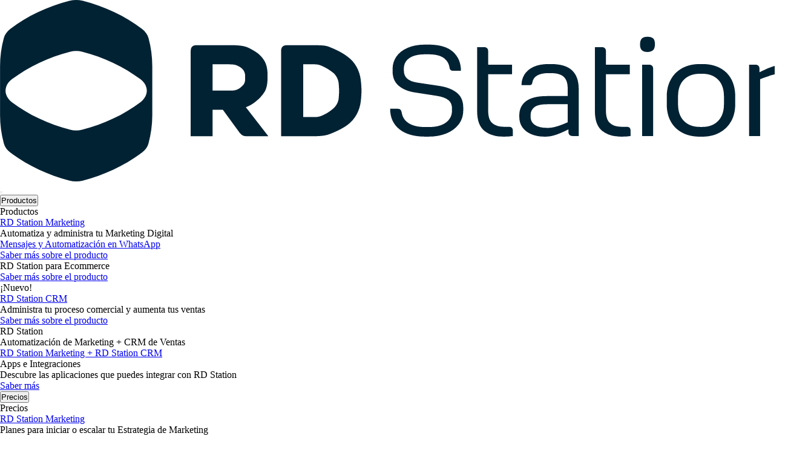

--- FILE ---
content_type: text/html; charset=UTF-8
request_url: https://www.rdstation.com/es/precios/?a_aid=5ea88dd990e15&a_bid=0b574140
body_size: 25493
content:


<!DOCTYPE html>
<html lang="es">

<head>

        <!-- Meta Tags -->
    <meta charset="UTF-8">
    <meta http-equiv="X-UA-Compatible" content="IE=edge">
    <meta name="viewport" content="width=device-width, initial-scale=1.0">

    <!-- Theme -->
    <meta name="theme-color" content="#FFFFFF">

    <meta name='robots' content="max-image-preview:large" />

<!-- This site is optimized with the Yoast SEO Premium plugin v7.9 - https://yoast.com/wordpress/plugins/seo/ -->
<title>Precios - RD Station Marketing</title>
<link rel="canonical" href="https://www.rdstation.com/es/precios/" />
<link rel="publisher" href="https://plus.google.com/+ResultadosdigitaisBr"/>
<meta property="og:locale" content="es_ES" />
<meta property="og:locale:alternate" content="pt_BR" />
<meta property="og:type" content="article" />
<meta property="og:title" content="Precios - RD Station Marketing" />
<meta property="og:url" content="https://www.rdstation.com/es/precios/" />
<meta property="og:site_name" content="RD Station" />
<meta property="article:publisher" content="https://www.facebook.com/ResultadosDigitais" />
<meta property="fb:app_id" content="966242223397117" />
<meta property="og:image" content="https://www.rdstation.com/wp-content/uploads/2021/02/og_site.png" />
<meta property="og:image:secure_url" content="https://www.rdstation.com/wp-content/uploads/2021/02/og_site.png" />
<meta property="og:image:width" content="1200" />
<meta property="og:image:height" content="628" />
<meta name="twitter:card" content="summary_large_image" />
<meta name="twitter:title" content="Precios - RD Station Marketing" />
<meta name="twitter:site" content="@rd_station" />
<meta name="twitter:image" content="https://www.rdstation.com/wp-content/uploads/2021/02/og_site.png" />
<meta name="twitter:creator" content="@rd_station" />
<script type='application/ld+json'>{"@context":"https:\/\/schema.org","@type":"Organization","url":"https:\/\/legacy.rdstation.com\/es\/","sameAs":["https:\/\/www.facebook.com\/ResultadosDigitais","https:\/\/www.instagram.com\/rdstation","https:\/\/www.linkedin.com\/company\/rd-station\/","https:\/\/plus.google.com\/+ResultadosdigitaisBr","https:\/\/www.youtube.com\/channel\/UC5lPKvmw6-DFya_qreisENQ","https:\/\/twitter.com\/rd_station"],"@id":"https:\/\/legacy.rdstation.com\/es\/#organization","name":"RD Station","logo":"https:\/\/legacy.rdstation.com\/wp-content\/uploads\/2021\/12\/rd-station-logo.jpg"}</script>
<script type='application/ld+json'>{"@context":"https:\/\/schema.org","@type":"BreadcrumbList","itemListElement":[{"@type":"ListItem","position":1,"item":{"@id":"https:\/\/legacy.rdstation.com\/es\/","name":"Home"}},{"@type":"ListItem","position":2,"item":{"@id":"https:\/\/legacy.rdstation.com\/es\/precios\/","name":"Precios"}}]}</script>
<!-- / Yoast SEO Premium plugin. -->

<link rel='dns-prefetch' href='//marketing-kit.pages.dev' />
<style id='classic-theme-styles-inline-css' type='text/css'>
/*! This file is auto-generated */
.wp-block-button__link{color:#fff;background-color:#32373c;border-radius:9999px;box-shadow:none;text-decoration:none;padding:calc(.667em + 2px) calc(1.333em + 2px);font-size:1.125em}.wp-block-file__button{background:#32373c;color:#fff;text-decoration:none}
</style>
<style id='global-styles-inline-css' type='text/css'>
body{--wp--preset--color--black: #000000;--wp--preset--color--cyan-bluish-gray: #abb8c3;--wp--preset--color--white: #ffffff;--wp--preset--color--pale-pink: #f78da7;--wp--preset--color--vivid-red: #cf2e2e;--wp--preset--color--luminous-vivid-orange: #ff6900;--wp--preset--color--luminous-vivid-amber: #fcb900;--wp--preset--color--light-green-cyan: #7bdcb5;--wp--preset--color--vivid-green-cyan: #00d084;--wp--preset--color--pale-cyan-blue: #8ed1fc;--wp--preset--color--vivid-cyan-blue: #0693e3;--wp--preset--color--vivid-purple: #9b51e0;--wp--preset--color--text-black: #182020;--wp--preset--color--primary-first: #005e72;--wp--preset--color--primary-second: #008096;--wp--preset--color--primary-third: #11a7b6;--wp--preset--color--primary-fourth: #07e5eb;--wp--preset--gradient--vivid-cyan-blue-to-vivid-purple: linear-gradient(135deg,rgba(6,147,227,1) 0%,rgb(155,81,224) 100%);--wp--preset--gradient--light-green-cyan-to-vivid-green-cyan: linear-gradient(135deg,rgb(122,220,180) 0%,rgb(0,208,130) 100%);--wp--preset--gradient--luminous-vivid-amber-to-luminous-vivid-orange: linear-gradient(135deg,rgba(252,185,0,1) 0%,rgba(255,105,0,1) 100%);--wp--preset--gradient--luminous-vivid-orange-to-vivid-red: linear-gradient(135deg,rgba(255,105,0,1) 0%,rgb(207,46,46) 100%);--wp--preset--gradient--very-light-gray-to-cyan-bluish-gray: linear-gradient(135deg,rgb(238,238,238) 0%,rgb(169,184,195) 100%);--wp--preset--gradient--cool-to-warm-spectrum: linear-gradient(135deg,rgb(74,234,220) 0%,rgb(151,120,209) 20%,rgb(207,42,186) 40%,rgb(238,44,130) 60%,rgb(251,105,98) 80%,rgb(254,248,76) 100%);--wp--preset--gradient--blush-light-purple: linear-gradient(135deg,rgb(255,206,236) 0%,rgb(152,150,240) 100%);--wp--preset--gradient--blush-bordeaux: linear-gradient(135deg,rgb(254,205,165) 0%,rgb(254,45,45) 50%,rgb(107,0,62) 100%);--wp--preset--gradient--luminous-dusk: linear-gradient(135deg,rgb(255,203,112) 0%,rgb(199,81,192) 50%,rgb(65,88,208) 100%);--wp--preset--gradient--pale-ocean: linear-gradient(135deg,rgb(255,245,203) 0%,rgb(182,227,212) 50%,rgb(51,167,181) 100%);--wp--preset--gradient--electric-grass: linear-gradient(135deg,rgb(202,248,128) 0%,rgb(113,206,126) 100%);--wp--preset--gradient--midnight: linear-gradient(135deg,rgb(2,3,129) 0%,rgb(40,116,252) 100%);--wp--preset--font-size--small: 13px;--wp--preset--font-size--medium: 20px;--wp--preset--font-size--large: 36px;--wp--preset--font-size--x-large: 42px;--wp--preset--spacing--20: 0.44rem;--wp--preset--spacing--30: 0.67rem;--wp--preset--spacing--40: 1rem;--wp--preset--spacing--50: 1.5rem;--wp--preset--spacing--60: 2.25rem;--wp--preset--spacing--70: 3.38rem;--wp--preset--spacing--80: 5.06rem;--wp--preset--shadow--natural: 6px 6px 9px rgba(0, 0, 0, 0.2);--wp--preset--shadow--deep: 12px 12px 50px rgba(0, 0, 0, 0.4);--wp--preset--shadow--sharp: 6px 6px 0px rgba(0, 0, 0, 0.2);--wp--preset--shadow--outlined: 6px 6px 0px -3px rgba(255, 255, 255, 1), 6px 6px rgba(0, 0, 0, 1);--wp--preset--shadow--crisp: 6px 6px 0px rgba(0, 0, 0, 1);}:where(.is-layout-flex){gap: 0.5em;}:where(.is-layout-grid){gap: 0.5em;}body .is-layout-flow > .alignleft{float: left;margin-inline-start: 0;margin-inline-end: 2em;}body .is-layout-flow > .alignright{float: right;margin-inline-start: 2em;margin-inline-end: 0;}body .is-layout-flow > .aligncenter{margin-left: auto !important;margin-right: auto !important;}body .is-layout-constrained > .alignleft{float: left;margin-inline-start: 0;margin-inline-end: 2em;}body .is-layout-constrained > .alignright{float: right;margin-inline-start: 2em;margin-inline-end: 0;}body .is-layout-constrained > .aligncenter{margin-left: auto !important;margin-right: auto !important;}body .is-layout-constrained > :where(:not(.alignleft):not(.alignright):not(.alignfull)){max-width: var(--wp--style--global--content-size);margin-left: auto !important;margin-right: auto !important;}body .is-layout-constrained > .alignwide{max-width: var(--wp--style--global--wide-size);}body .is-layout-flex{display: flex;}body .is-layout-flex{flex-wrap: wrap;align-items: center;}body .is-layout-flex > *{margin: 0;}body .is-layout-grid{display: grid;}body .is-layout-grid > *{margin: 0;}:where(.wp-block-columns.is-layout-flex){gap: 2em;}:where(.wp-block-columns.is-layout-grid){gap: 2em;}:where(.wp-block-post-template.is-layout-flex){gap: 1.25em;}:where(.wp-block-post-template.is-layout-grid){gap: 1.25em;}.has-black-color{color: var(--wp--preset--color--black) !important;}.has-cyan-bluish-gray-color{color: var(--wp--preset--color--cyan-bluish-gray) !important;}.has-white-color{color: var(--wp--preset--color--white) !important;}.has-pale-pink-color{color: var(--wp--preset--color--pale-pink) !important;}.has-vivid-red-color{color: var(--wp--preset--color--vivid-red) !important;}.has-luminous-vivid-orange-color{color: var(--wp--preset--color--luminous-vivid-orange) !important;}.has-luminous-vivid-amber-color{color: var(--wp--preset--color--luminous-vivid-amber) !important;}.has-light-green-cyan-color{color: var(--wp--preset--color--light-green-cyan) !important;}.has-vivid-green-cyan-color{color: var(--wp--preset--color--vivid-green-cyan) !important;}.has-pale-cyan-blue-color{color: var(--wp--preset--color--pale-cyan-blue) !important;}.has-vivid-cyan-blue-color{color: var(--wp--preset--color--vivid-cyan-blue) !important;}.has-vivid-purple-color{color: var(--wp--preset--color--vivid-purple) !important;}.has-black-background-color{background-color: var(--wp--preset--color--black) !important;}.has-cyan-bluish-gray-background-color{background-color: var(--wp--preset--color--cyan-bluish-gray) !important;}.has-white-background-color{background-color: var(--wp--preset--color--white) !important;}.has-pale-pink-background-color{background-color: var(--wp--preset--color--pale-pink) !important;}.has-vivid-red-background-color{background-color: var(--wp--preset--color--vivid-red) !important;}.has-luminous-vivid-orange-background-color{background-color: var(--wp--preset--color--luminous-vivid-orange) !important;}.has-luminous-vivid-amber-background-color{background-color: var(--wp--preset--color--luminous-vivid-amber) !important;}.has-light-green-cyan-background-color{background-color: var(--wp--preset--color--light-green-cyan) !important;}.has-vivid-green-cyan-background-color{background-color: var(--wp--preset--color--vivid-green-cyan) !important;}.has-pale-cyan-blue-background-color{background-color: var(--wp--preset--color--pale-cyan-blue) !important;}.has-vivid-cyan-blue-background-color{background-color: var(--wp--preset--color--vivid-cyan-blue) !important;}.has-vivid-purple-background-color{background-color: var(--wp--preset--color--vivid-purple) !important;}.has-black-border-color{border-color: var(--wp--preset--color--black) !important;}.has-cyan-bluish-gray-border-color{border-color: var(--wp--preset--color--cyan-bluish-gray) !important;}.has-white-border-color{border-color: var(--wp--preset--color--white) !important;}.has-pale-pink-border-color{border-color: var(--wp--preset--color--pale-pink) !important;}.has-vivid-red-border-color{border-color: var(--wp--preset--color--vivid-red) !important;}.has-luminous-vivid-orange-border-color{border-color: var(--wp--preset--color--luminous-vivid-orange) !important;}.has-luminous-vivid-amber-border-color{border-color: var(--wp--preset--color--luminous-vivid-amber) !important;}.has-light-green-cyan-border-color{border-color: var(--wp--preset--color--light-green-cyan) !important;}.has-vivid-green-cyan-border-color{border-color: var(--wp--preset--color--vivid-green-cyan) !important;}.has-pale-cyan-blue-border-color{border-color: var(--wp--preset--color--pale-cyan-blue) !important;}.has-vivid-cyan-blue-border-color{border-color: var(--wp--preset--color--vivid-cyan-blue) !important;}.has-vivid-purple-border-color{border-color: var(--wp--preset--color--vivid-purple) !important;}.has-vivid-cyan-blue-to-vivid-purple-gradient-background{background: var(--wp--preset--gradient--vivid-cyan-blue-to-vivid-purple) !important;}.has-light-green-cyan-to-vivid-green-cyan-gradient-background{background: var(--wp--preset--gradient--light-green-cyan-to-vivid-green-cyan) !important;}.has-luminous-vivid-amber-to-luminous-vivid-orange-gradient-background{background: var(--wp--preset--gradient--luminous-vivid-amber-to-luminous-vivid-orange) !important;}.has-luminous-vivid-orange-to-vivid-red-gradient-background{background: var(--wp--preset--gradient--luminous-vivid-orange-to-vivid-red) !important;}.has-very-light-gray-to-cyan-bluish-gray-gradient-background{background: var(--wp--preset--gradient--very-light-gray-to-cyan-bluish-gray) !important;}.has-cool-to-warm-spectrum-gradient-background{background: var(--wp--preset--gradient--cool-to-warm-spectrum) !important;}.has-blush-light-purple-gradient-background{background: var(--wp--preset--gradient--blush-light-purple) !important;}.has-blush-bordeaux-gradient-background{background: var(--wp--preset--gradient--blush-bordeaux) !important;}.has-luminous-dusk-gradient-background{background: var(--wp--preset--gradient--luminous-dusk) !important;}.has-pale-ocean-gradient-background{background: var(--wp--preset--gradient--pale-ocean) !important;}.has-electric-grass-gradient-background{background: var(--wp--preset--gradient--electric-grass) !important;}.has-midnight-gradient-background{background: var(--wp--preset--gradient--midnight) !important;}.has-small-font-size{font-size: var(--wp--preset--font-size--small) !important;}.has-medium-font-size{font-size: var(--wp--preset--font-size--medium) !important;}.has-large-font-size{font-size: var(--wp--preset--font-size--large) !important;}.has-x-large-font-size{font-size: var(--wp--preset--font-size--x-large) !important;}
.wp-block-navigation a:where(:not(.wp-element-button)){color: inherit;}
:where(.wp-block-post-template.is-layout-flex){gap: 1.25em;}:where(.wp-block-post-template.is-layout-grid){gap: 1.25em;}
:where(.wp-block-columns.is-layout-flex){gap: 2em;}:where(.wp-block-columns.is-layout-grid){gap: 2em;}
.wp-block-pullquote{font-size: 1.5em;line-height: 1.6;}
</style>
<link rel='stylesheet' id='wp-pagenavi-css' href='https://legacy.rdstation.com/wp-content/plugins/wp-pagenavi/pagenavi-css.css?ver=2.70' type='text/css' media='all' />
<link rel='preload' as='font' crossorigin='anonymous' id='preload-fonts-dark-grotesque-800-css' href='https://legacy.rdstation.com/wp-content/themes/rdstation/fonts/darker-grotesque-v7-latin-800.woff2' type='font/woff2' media='all' />
<link rel='preload' as='font' crossorigin='anonymous' id='preload-fonts-nunito-sans-400-css' href='https://legacy.rdstation.com/wp-content/themes/rdstation/fonts/nunito-sans-v8-latin-regular.woff2' type='font/woff2' media='all' />
<link rel='preload' as='font' crossorigin='anonymous' id='preload-fonts-nunito-sans-700-css' href='https://legacy.rdstation.com/wp-content/themes/rdstation/fonts/nunito-sans-v8-latin-700.woff2' type='font/woff2' media='all' />
<link rel='preload' as='font' crossorigin='anonymous' id='preload-fonts-nunito-sans-800-css' href='https://legacy.rdstation.com/wp-content/themes/rdstation/fonts/nunito-sans-v8-latin-800.woff2' type='font/woff2' media='all' />
<link rel='stylesheet' id='style-conversas-widget-css' href='https://marketing-kit.pages.dev/index.css?ver=1761051612' type='text/css' media='all' />
<link rel='stylesheet' id='style-prices_old-css' href='https://legacy.rdstation.com/wp-content/themes/rdstation/assets/style/dist/page_prices_old.min.css?ver=1761051612' type='text/css' media='all' />
<link rel="https://api.w.org/" href="https://legacy.rdstation.com/wp-json/" /><link rel="alternate" type="application/json" href="https://legacy.rdstation.com/wp-json/wp/v2/pages/5111" /><link rel="EditURI" type="application/rsd+xml" title="RSD" href="https://legacy.rdstation.com/xmlrpc.php?rsd" />
<meta name="generator" content="WordPress 6.3.3" />
<link rel='shortlink' href='https://legacy.rdstation.com/?p=5111' />
<link rel="alternate" type="application/json+oembed" href="https://legacy.rdstation.com/wp-json/oembed/1.0/embed?url=https%3A%2F%2Flegacy.rdstation.com%2Fes%2Fprecios%2F" />
<link rel="alternate" type="text/xml+oembed" href="https://legacy.rdstation.com/wp-json/oembed/1.0/embed?url=https%3A%2F%2Flegacy.rdstation.com%2Fes%2Fprecios%2F&#038;format=xml" />
<!-- Stream WordPress user activity plugin v3.8.2 -->
<script type="text/javascript">
	window._wp_rp_static_base_url = 'https://wprp.zemanta.com/static/';
	window._wp_rp_wp_ajax_url = "https://legacy.rdstation.com/wp-admin/admin-ajax.php";
	window._wp_rp_plugin_version = '3.6.3';
	window._wp_rp_post_id = '5111';
	window._wp_rp_num_rel_posts = '6';
	window._wp_rp_thumbnails = true;
	window._wp_rp_post_title = 'Precios';
	window._wp_rp_post_tags = [];
	window._wp_rp_promoted_content = true;
</script>
<link rel="stylesheet" href="https://legacy.rdstation.com/wp-content/plugins/wordpress-23-related-posts-plugin/static/themes/vertical-m.css?version=3.6.3" />
<script language="javascript" type="text/javascript">
			 var style = document.createElement("style");
			 style.type = "text/css";
			 style.id = "antiClickjack";
			 if ("cssText" in style){
			   style.cssText = "body{display:none !important;}";
			 }else{
			   style.innerHTML = "body{display:none !important;}";
			}
			document.getElementsByTagName("head")[0].appendChild(style);

			if (top.document.domain === document.domain) {
			 var antiClickjack = document.getElementById("antiClickjack");
			 antiClickjack.parentNode.removeChild(antiClickjack);
			} else {
			 top.location = self.location;
			}
		  </script><link rel="alternate" href="https://legacy.rdstation.com/planos/marketing/" hreflang="pt" />
<link rel="alternate" href="https://legacy.rdstation.com/es/precios/" hreflang="es" />
<link rel="alternate" href="https://legacy.rdstation.com/en/pricing/" hreflang="en" />
  <link rel="icon" href="https://www.rdstation.com/favicon.ico">
  <link rel="shortcut icon" href="https://www.rdstation.com/favicon.ico">
    <script>
        document.addEventListener("DOMContentLoaded", () => {
            const pageUrlParams = new URLSearchParams(window.location.search);
            const signupsLinks = document.querySelectorAll(
                'form[action*="app.rdstation.com.br/signup"], a[href*="app.rdstation.com.br/signup"], a[href*="https://accounts.rdstation.com.br"], a[href*="https://crm.rdstation.com/signup"]'
            );
            if (pageUrlParams.has("utm_source")) {
                signupsLinks.forEach((element) => {
                    if (
                        (element.href && element.href.indexOf("utm_") > -1) ||
                        (element.action && element.action.indexOf("utm_") > -1)
                    ) {
                        return;
                    }
                    let url = new URL(element.href || element.action);

                    for (let parameter of pageUrlParams.entries()) {
                        url.searchParams.set(parameter[0], parameter[1]);
                    }

                    element.href ? (element.href = url) : (element.action = url);
                });
            } else {
                signupsLinks.forEach((element) => {
                    if (
                        (element.href && element.href.indexOf("utm_") > -1) ||
                        (element.action && element.action.indexOf("utm_") > -1)
                    ) {
                        return;
                    }
                    let url = new URL(element.href || element.action);
                    url.searchParams.set("utm_source", "direct");
                    url.searchParams.set("utm_medium", "(not set)");
                    url.searchParams.set("utm_campaign", "(not set)");
                    url.searchParams.set("utm_content", "(not set)");
                    url.searchParams.set("utm_term", "(not set)");
                    element.href ? (element.href = url) : (element.action = url);
                });
            }
        });
    </script>
    </head>

<body class="page-template page-template-page-templates page-template-page-prices-old page-template-page-templatespage-prices-old-php page page-id-5111">
    <span id="main-header-anchor"></span>
            <header class="main-header default ">
                    <div class="logo-wrapper">
                
<a class="logo" href="https://www.rdstation.com/es" aria-label="RD Station" data-event-category="Menu Nível 1" data-event-action="Logo (home)" data-event-label="https://www.rdstation.com/es/precios/">
    <svg width="1340" height="300" viewBox="0 0 1340 300" fill="none" xmlns="http://www.w3.org/2000/svg">
<g clip-path="url(#clip0_15_11)">
<path d="M245.331 62.79C243.742 56.97 239.944 51.72 234.576 47.69C206.479 26.57 173.055 10.76 136.692 1.36C133.163 0.45 129.515 0 125.857 0C122.198 0 118.55 0.45 115.022 1.36C78.6486 10.76 45.2241 26.57 17.1271 47.69C11.7596 51.72 7.95133 56.98 6.37206 62.79C2.184 78.13 0.0949707 93.76 0.0949707 109.38V190.62C0.0949707 206.25 2.184 221.88 6.37206 237.21C7.95133 243.03 11.7596 248.28 17.1271 252.32C45.2241 273.43 78.6486 289.25 115.022 298.64C118.55 299.55 122.198 300 125.857 300C129.515 300 133.173 299.55 136.692 298.64C173.055 289.25 206.489 273.43 234.586 252.32C239.954 248.28 243.762 243.03 245.341 237.21C249.529 221.88 251.619 206.25 251.619 190.62V109.38C251.619 93.76 249.529 78.13 245.341 62.79M241.853 155.33C240.434 160.52 237.085 165.22 232.168 168.92C218.374 179.28 203.161 188.44 186.948 196.1C170.746 203.78 153.474 210 135.622 214.6C132.444 215.41 129.175 215.83 125.857 215.83C122.538 215.83 119.26 215.42 116.091 214.6C98.2395 210 80.9675 203.77 64.765 196.1C48.5525 188.43 33.3496 179.28 19.546 168.92C14.6182 165.23 11.2698 160.52 9.86045 155.33C8.92089 151.84 8.92089 148.17 9.86045 144.68C11.2698 139.49 14.6182 134.79 19.546 131.09C33.3396 120.73 48.5525 111.57 64.765 103.91C80.9675 96.23 98.2395 90.01 116.091 85.4C119.26 84.59 122.538 84.18 125.857 84.18C129.175 84.18 132.454 84.59 135.622 85.4C153.474 90.01 170.746 96.24 186.948 103.91C203.161 111.58 218.374 120.73 232.168 131.09C237.085 134.78 240.434 139.48 241.853 144.68C242.803 148.17 242.803 151.84 241.853 155.33Z" fill="#002233"/>
<path d="M317.448 77.13C319.017 75.56 321.316 74.77 324.325 74.77H383.607C389.475 74.77 394.632 75.1 399.08 75.74C403.518 76.39 407.526 77.57 411.105 79.29C417.402 82.44 422.379 85.41 426.038 88.21C429.686 91 433.025 94.69 436.033 99.28C440.041 105.44 442.05 113.47 442.05 123.35V128.5C442.05 138.53 440.471 146.2 437.333 151.49C433.604 157.8 428.167 163.67 421 169.11C416.562 172.55 411.624 175.28 406.187 177.28L443.35 225.21H407.037C404.608 225.21 402.529 224.75 400.809 223.81C399.09 222.88 397.441 221.42 395.872 219.41L368.155 181.38H351.182V225.22H315.099V84.23C315.099 81.09 315.879 78.72 317.458 77.14M386.296 149.56C387.935 149.42 389.625 148.99 391.344 148.27C393.773 147.27 395.712 146.16 397.141 144.94C398.58 143.72 400.08 142.32 401.659 140.74C403.948 138.46 405.097 134.94 405.097 130.22V125.92C405.097 121.05 403.518 117.04 400.37 113.88C399.22 112.74 397.901 111.7 396.401 110.77C394.902 109.84 393.143 108.94 391.134 108.08C388.415 106.94 384.477 106.36 379.319 106.36H351.172V149.77H379.319C382.328 149.77 384.647 149.7 386.296 149.55" fill="#002233"/>
<path d="M466.809 77.14C468.388 75.56 470.677 74.78 473.686 74.78H519.664C526.111 74.78 531.089 74.96 534.597 75.31C538.106 75.67 541.074 76.35 543.513 77.35C549.241 79.5 554.748 81.97 560.056 84.76C565.353 87.55 570.081 90.53 574.239 93.68C580.536 98.27 585.544 103.96 589.272 110.77C593 117.58 595.289 124.92 596.149 132.79C596.869 138.96 597.228 144.69 597.228 149.99C597.228 155.29 596.869 161.02 596.149 167.18C595.289 175.06 593 182.41 589.272 189.21C585.544 196.02 580.536 201.78 574.239 206.52C567.072 211.82 557.197 216.91 544.593 221.77C538.726 224.07 530.419 225.21 519.674 225.21H464.46V84.23C464.46 81.08 465.25 78.72 466.819 77.14M529.54 192.12C533.698 190.55 537.416 188.75 540.715 186.75C544.003 184.74 547.442 182.23 551.02 179.23C553.459 176.94 555.428 174.36 556.927 171.49C558.436 168.63 559.326 165.62 559.616 162.47C560.046 158.03 560.266 153.94 560.266 150.21C560.266 146.48 560.046 142.48 559.616 138.18C559.326 134.88 558.396 131.66 556.827 128.51C555.248 125.36 553.309 122.78 551.02 120.77C547.452 117.91 544.073 115.54 540.935 113.68C537.776 111.82 534.058 109.95 529.76 108.09C526.751 106.94 523.603 106.37 520.314 106.37H500.983V193.62H520.314C523.323 193.62 526.401 193.13 529.55 192.12" fill="#002233"/>
<path d="M659.82 213.64C649.674 205.42 644.607 194.17 644.607 179.87H657.041C659.03 179.87 660.499 180.3 661.429 181.15C662.358 182.01 663.108 183.58 663.688 185.87C664.827 193.59 668.715 199.56 675.362 203.77C682.009 207.99 691.185 210.1 702.9 210.1H708.257C720.681 210.1 730.217 207.59 736.864 202.59C743.511 197.59 746.829 191.01 746.829 182.87V179.44C746.829 173.3 744.72 168.58 740.512 165.29C736.294 162 729.897 159.71 721.331 158.43L685.328 152.85C674.183 151.13 665.287 147.42 658.64 141.7C651.993 135.99 648.675 128.06 648.675 117.9V113.83C648.675 106.54 650.704 99.86 654.782 93.79C658.85 87.72 664.987 82.85 673.213 79.21C681.42 75.57 691.235 73.74 702.67 73.74H707.597C726.029 73.74 739.633 77.71 748.418 85.64C757.194 93.57 761.592 104.04 761.592 117.04H748.948C746.949 117.04 745.48 116.61 744.55 115.76C743.621 114.91 743.011 113.61 742.731 111.9C741.722 105.04 738.473 99.64 732.976 95.71C727.468 91.78 719.082 89.82 707.797 89.82H702.44C691.015 89.82 682.299 91.93 676.302 96.14C670.305 100.36 667.306 106.04 667.306 113.19V116.61C667.306 122.33 669.125 126.8 672.764 130.01C676.412 133.23 681.869 135.4 689.156 136.54L726.229 142.12C738.223 143.98 747.759 147.73 754.836 153.37C761.902 159.02 765.441 167.2 765.441 177.92V182.21C765.441 191.21 762.942 199 757.934 205.57C752.936 212.14 746.12 217.19 737.474 220.69C728.828 224.19 719.012 225.94 708.017 225.94H702.87C684.298 225.94 669.935 221.83 659.8 213.61" fill="#002233"/>
<path d="M800.174 216.21C792.318 209.71 788.39 198.88 788.39 183.73V78.04H799.965C802.114 78.04 803.753 78.61 804.892 79.76C806.032 80.91 806.611 82.55 806.611 84.69V106.99H846.043V122.64H806.611V182.89C806.611 192.32 808.79 199.15 813.138 203.36C817.496 207.58 824.173 209.68 833.179 209.68H840.036C842.465 209.54 844.284 210.01 845.493 211.08C846.703 212.15 847.323 213.76 847.323 215.9V225.12C843.165 225.69 838.467 225.98 833.179 225.98C819.036 225.98 808.031 222.72 800.184 216.22" fill="#002233"/>
<path d="M878.068 222C871.701 219.36 866.784 215.61 863.275 210.75C859.777 205.89 858.038 200.11 858.038 193.38V190.6C858.038 180.59 861.786 172.81 869.283 167.23C876.789 161.66 888.034 158.87 903.037 158.87H937.971V146.22C937.971 137.36 935.752 130.93 931.324 126.92C926.896 122.92 919.899 120.92 910.324 120.92H906.035C898.329 120.92 892.212 122.21 887.714 124.78C883.216 127.35 880.537 131.07 879.678 135.93C879.388 137.93 878.858 139.26 878.078 139.89C877.289 140.54 875.829 140.86 873.68 140.86H861.676C861.676 134.43 863.275 128.57 866.504 123.28C869.722 117.99 874.68 113.78 881.397 110.63C888.114 107.49 896.47 105.91 906.465 105.91H910.324C926.176 105.91 937.781 109.38 945.137 116.31C952.494 123.24 956.172 133.42 956.172 146.86V224.89H945.887C943.888 224.89 942.279 224.32 941.059 223.17C939.85 222.03 939.24 220.39 939.24 218.24V213.96C930.954 218.1 923.877 221.14 918.03 223.07C912.173 225 906.675 225.96 901.528 225.96H899.598C891.602 225.96 884.415 224.64 878.068 221.99M937.961 202.17V172.37H904.096C894.241 172.37 887.204 173.97 882.996 177.2C878.778 180.42 876.669 184.88 876.669 190.6V192.75C876.669 198.75 879.028 203.36 883.746 206.58C888.454 209.79 894.891 211.4 903.027 211.4H906.675C913.812 211.4 924.247 208.33 937.961 202.18" fill="#002233"/>
<path d="M994.744 216.21C986.888 209.71 982.96 198.88 982.96 183.73V78.04H994.535C996.684 78.04 998.323 78.61 999.462 79.76C1000.6 80.91 1001.18 82.55 1001.18 84.69V106.99H1040.61V122.64H1001.18V182.89C1001.18 192.32 1003.36 199.15 1007.71 203.36C1012.07 207.58 1018.74 209.68 1027.75 209.68H1034.61C1037.03 209.54 1038.85 210.01 1040.06 211.08C1041.27 212.15 1041.89 213.76 1041.89 215.9V225.12C1037.73 225.69 1033.04 225.98 1027.75 225.98C1013.61 225.98 1002.6 222.72 994.754 216.22" fill="#002233"/>
<path d="M1060.52 82.97C1058.52 80.97 1057.53 77.9 1057.53 73.75C1057.53 69.18 1058.49 65.86 1060.42 63.78C1062.35 61.71 1065.53 60.67 1069.95 60.67C1074.37 60.67 1077.35 61.64 1079.28 63.57C1081.2 65.5 1082.17 68.68 1082.17 73.1C1082.17 77.52 1081.2 80.79 1079.28 82.86C1077.35 84.93 1074.17 85.97 1069.74 85.97C1065.6 85.97 1062.53 84.97 1060.53 82.97M1060.95 106.98H1072.53C1074.68 106.98 1076.31 107.55 1077.46 108.7C1078.6 109.84 1079.18 111.48 1079.18 113.63V224.9H1060.96V106.99L1060.95 106.98Z" fill="#002233"/>
<path d="M1127.48 219.53C1119.27 215.25 1112.91 209.1 1108.41 201.09C1103.9 193.09 1101.65 183.51 1101.65 172.37V159.51C1101.65 148.79 1103.94 139.36 1108.51 131.21C1113.08 123.06 1119.48 116.81 1127.69 112.44C1135.91 108.09 1145.44 105.91 1156.3 105.91H1160.59C1171.58 105.91 1181.16 108.02 1189.29 112.24C1197.44 116.45 1203.72 122.6 1208.16 130.67C1212.58 138.75 1214.8 148.36 1214.8 159.51V172.37C1214.8 183.09 1212.55 192.49 1208.05 200.56C1203.55 208.64 1197.19 214.89 1188.97 219.32C1180.75 223.76 1171.29 225.97 1160.59 225.97H1156.3C1145.3 225.97 1135.69 223.82 1127.48 219.54M1186.53 200.02C1192.95 193.45 1196.17 184.23 1196.17 172.37V159.29C1196.17 147.43 1192.96 138.24 1186.53 131.74C1180.1 125.24 1171.45 121.98 1160.6 121.98H1156.31C1145.31 121.98 1136.56 125.24 1130.05 131.74C1123.55 138.24 1120.31 147.43 1120.31 159.29V172.37C1120.31 184.23 1123.55 193.45 1130.05 200.02C1136.56 206.59 1145.3 209.88 1156.31 209.88H1160.6C1171.45 209.88 1180.1 206.59 1186.53 200.02Z" fill="#002233"/>
<path d="M1237.73 106.98H1248.24C1250.38 106.98 1252.02 107.55 1253.16 108.7C1254.3 109.84 1254.88 111.48 1254.88 113.63V119.41C1264.17 114.84 1272.24 111.45 1279.09 109.23C1285.95 107.02 1291.74 105.91 1296.44 105.91H1297.95C1311.95 105.91 1322.3 109.23 1329.02 115.87C1335.73 122.52 1339.09 132.42 1339.09 145.56V224.89H1320.87V148.57C1320.87 139.27 1318.66 132.49 1314.24 128.2C1309.8 123.92 1302.8 121.77 1293.23 121.77H1290.66C1286.08 121.77 1281.12 122.52 1275.76 124.02C1270.41 125.52 1263.79 127.85 1255.94 130.99V224.9H1237.73V106.99V106.98Z" fill="#002233"/>
</g>
<defs>
<clipPath id="clip0_15_11">
<rect width="1339" height="300" fill="white" transform="translate(0.0949707)"/>
</clipPath>
</defs>
</svg>
</a>                <button class="menu-toggler" aria-controls="main-menu" aria-expanded="false" aria-label="Abrir e fechar menu de navegação" data-event-category="Menu Nível 1" data-event-action="Abrir Menu" data-event-label="https://www.rdstation.com/es/precios/">
    <span class="hamburger-icon"></span>
</button>            </div>
            <div class="menu-wrapper " id="main-menu">
                <div class="navbar-wrapper">
                    
    <nav class="menu">
        <ul class="items">
                            <li class="item item-submenu item-submenu_four_columns">
                                                                    <button class="link link-button" aria-haspopup="true" aria-expanded="false" aria-controls="productos" data-event-category="Menu Nível 1" data-event-action="Productos" data-event-label="https://www.rdstation.com/es/precios/">Productos</button>
                        <ul class="submenu" id="productos">
                            <p class="submenu-title mobile">Productos</p>
                                                            <li class="submenu-column ">
                                    <div class="subitems">
                                                                                    <div class="subitem">
                                                <div class="subitem-info subitem-info-link">
                                                                                                                                                                <a class="subitem-title" href="https://www.rdstation.com/es/marketing/" tabindex="-1" data-event-category="Menu Nível 2" data-event-action="Productos - RD Station Marketing" data-event-label="https://www.rdstation.com/es/precios/">RD Station Marketing</a>
                                                                                                                                                                <p class="subitem-description">Automatiza y administra tu Marketing Digital</p>
                                                                                                    </div>
                                                                                                    <ul class="sublinks">
                                                                                                                    <li class="sublink-wrapper ">
                                                                <a class="sublink " href="https://www.rdstation.com/es/marketing/mensajes-en-whatsapp/" data-event-category="Menu Nível 2" data-event-action="RD Station Marketing - Mensajes y Automatización en WhatsApp" data-event-label="https://www.rdstation.com/es/precios/">Mensajes y Automatización en WhatsApp</a>
                                                                                                                                                                                            </li>
                                                                                                                    <li class="sublink-wrapper highlight">
                                                                <a class="sublink highlight highlight-rdstation" href="https://www.rdstation.com/es/marketing/" data-event-category="Menu Nível 2" data-event-action="RD Station Marketing - Saber más sobre el producto" data-event-label="https://www.rdstation.com/es/precios/">Saber más sobre el producto</a>
                                                                                                                                                                                            </li>
                                                                                                            </ul>
                                                                                            </div>
                                                                                    <div class="subitem">
                                                <div class="subitem-info ">
                                                                                                                                                                <p class="subitem-title">RD Station para Ecommerce</p>
                                                                                                                                                        </div>
                                                                                                    <ul class="sublinks">
                                                                                                                    <li class="sublink-wrapper highlight">
                                                                <a class="sublink highlight highlight-rdstation" target="_blank" rel="noopener" href="https://materiales.rdstation.com/rsintl-hable-ecommerce-mini-site" data-event-category="Menu Nível 2" data-event-action="RD Station para Ecommerce - Saber más sobre el producto" data-event-label="https://www.rdstation.com/es/precios/">Saber más sobre el producto</a>
                                                                                                                                    <p class="tag">¡Nuevo!</p>
                                                                                                                                                                                            </li>
                                                                                                            </ul>
                                                                                            </div>
                                                                            </div>
                                </li>
                                                            <li class="submenu-column ">
                                    <div class="subitems">
                                                                                    <div class="subitem">
                                                <div class="subitem-info subitem-info-link">
                                                                                                                                                                <a class="subitem-title" href="https://www.rdstation.com/es/crm/" tabindex="-1" data-event-category="Menu Nível 2" data-event-action="Productos - RD Station CRM" data-event-label="https://www.rdstation.com/es/precios/">RD Station CRM</a>
                                                                                                                                                                <p class="subitem-description">Administra tu proceso comercial y aumenta tus ventas</p>
                                                                                                    </div>
                                                                                                    <ul class="sublinks">
                                                                                                                    <li class="sublink-wrapper highlight">
                                                                <a class="sublink highlight highlight-rdstation" href="https://www.rdstation.com/es/crm/" data-event-category="Menu Nível 2" data-event-action="RD Station CRM - Saber más sobre el producto" data-event-label="https://www.rdstation.com/es/precios/">Saber más sobre el producto</a>
                                                                                                                                                                                            </li>
                                                                                                            </ul>
                                                                                            </div>
                                                                            </div>
                                </li>
                                                            <li class="submenu-column ">
                                    <div class="subitems">
                                                                                    <div class="subitem">
                                                <div class="subitem-info ">
                                                                                                                                                                <p class="subitem-title">RD Station</p>
                                                                                                                                                                <p class="subitem-description">Automatización de Marketing + CRM de Ventas</p>
                                                                                                    </div>
                                                                                                    <ul class="sublinks">
                                                                                                                    <li class="sublink-wrapper ">
                                                                <a class="sublink " href="https://www.rdstation.com/es/plataforma/" data-event-category="Menu Nível 2" data-event-action="RD Station - RD Station Marketing + RD Station CRM" data-event-label="https://www.rdstation.com/es/precios/">RD Station Marketing + RD Station CRM</a>
                                                                                                                                                                                            </li>
                                                                                                            </ul>
                                                                                            </div>
                                                                            </div>
                                </li>
                                                            <li class="submenu-column highlight-column">
                                    <div class="subitems">
                                                                                    <div class="subitem">
                                                <div class="subitem-info ">
                                                                                                                                                                <p class="subitem-title">Apps e Integraciones</p>
                                                                                                                                                                <p class="subitem-description">Descubre las aplicaciones que puedes integrar con RD Station</p>
                                                                                                    </div>
                                                                                                    <ul class="sublinks">
                                                                                                                    <li class="sublink-wrapper highlight">
                                                                <a class="sublink highlight highlight-rdstation" target="_blank" rel="noopener" href="https://appstore.rdstation.com/es" data-event-category="Menu Nível 2" data-event-action="Apps e Integraciones - Saber más" data-event-label="https://www.rdstation.com/es/precios/">Saber más</a>
                                                                                                                                                                                            </li>
                                                                                                            </ul>
                                                                                            </div>
                                                                            </div>
                                </li>
                                                    </ul>
                                    </li>
                            <li class="item item-submenu item-submenu_one_column">
                                                                    <button class="link link-button" aria-haspopup="true" aria-expanded="false" aria-controls="precios" data-event-category="Menu Nível 1" data-event-action="Precios" data-event-label="https://www.rdstation.com/es/precios/">Precios</button>
                        <ul class="submenu" id="precios">
                            <p class="submenu-title mobile">Precios</p>
                                                            <li class="submenu-column ">
                                    <div class="subitems">
                                                                                    <div class="subitem">
                                                <div class="subitem-info subitem-info-link">
                                                                                                                                                                <a class="subitem-title" href="https://www.rdstation.com/es/precios/" tabindex="-1" data-event-category="Menu Nível 2" data-event-action="Precios - RD Station Marketing" data-event-label="https://www.rdstation.com/es/precios/">RD Station Marketing</a>
                                                                                                                                                                <p class="subitem-description">Planes para iniciar o escalar tu Estrategia de Marketing</p>
                                                                                                    </div>
                                                                                            </div>
                                                                                    <div class="subitem">
                                                <div class="subitem-info subitem-info-link">
                                                                                                                                                                <a class="subitem-title" href="https://www.rdstation.com/es/precios-crm/" tabindex="-1" data-event-category="Menu Nível 2" data-event-action="Precios - RD Station CRM" data-event-label="https://www.rdstation.com/es/precios/">RD Station CRM</a>
                                                                                                                                                                <p class="subitem-description">Plan gratis o para escalar tu estrategia de ventas</p>
                                                                                                    </div>
                                                                                            </div>
                                                                            </div>
                                </li>
                                                    </ul>
                                    </li>
                            <li class="item item-submenu item-submenu_one_column">
                                                                    <button class="link link-button" aria-haspopup="true" aria-expanded="false" aria-controls="partners" data-event-category="Menu Nível 1" data-event-action="Partners" data-event-label="https://www.rdstation.com/es/precios/">Partners</button>
                        <ul class="submenu" id="partners">
                            <p class="submenu-title mobile">Partners</p>
                                                            <li class="submenu-column ">
                                    <div class="subitems">
                                                                                    <div class="subitem">
                                                <div class="subitem-info subitem-info-link">
                                                                                                                                                                <a class="subitem-title" href="https://www.rdstation.com/es/partners/" tabindex="-1" data-event-category="Menu Nível 2" data-event-action="Partners - Conviértete en partner" data-event-label="https://www.rdstation.com/es/precios/">Conviértete en partner</a>
                                                                                                                                                                <p class="subitem-description">Programas para Agencias, Afiliados y aliados de integración</p>
                                                                                                    </div>
                                                                                            </div>
                                                                                    <div class="subitem">
                                                <div class="subitem-info subitem-info-link">
                                                                                                                                                                <a class="subitem-title" href="https://www.rdstation.com/es/partners/#encuentra" tabindex="-1" data-event-category="Menu Nível 2" data-event-action="Partners - Encuentra un partner" data-event-label="https://www.rdstation.com/es/precios/">Encuentra un partner</a>
                                                                                                                                                                <p class="subitem-description">Agencias y consultoras para impulsar tus resultados en Marketing y Ventas</p>
                                                                                                    </div>
                                                                                            </div>
                                                                            </div>
                                </li>
                                                    </ul>
                                    </li>
                            <li class="item item-submenu item-submenu_one_column">
                                                                    <button class="link link-button" aria-haspopup="true" aria-expanded="false" aria-controls="contenidos" data-event-category="Menu Nível 1" data-event-action="Contenidos" data-event-label="https://www.rdstation.com/es/precios/">Contenidos</button>
                        <ul class="submenu" id="contenidos">
                            <p class="submenu-title mobile">Contenidos</p>
                                                            <li class="submenu-column ">
                                    <div class="subitems">
                                                                                    <div class="subitem">
                                                <div class="subitem-info subitem-info-link">
                                                                                                                                                                <a class="subitem-title" href="https://www.rdstation.com/blog/es/" tabindex="-1" data-event-category="Menu Nível 2" data-event-action="Contenidos - Blog" data-event-label="https://www.rdstation.com/es/precios/">Blog</a>
                                                                                                                                                                <p class="subitem-description">Blog</p>
                                                                                                    </div>
                                                                                            </div>
                                                                                    <div class="subitem">
                                                <div class="subitem-info subitem-info-link">
                                                                                                                                                                <a class="subitem-title" href="https://www.rdstation.com/resources/es/" tabindex="-1" data-event-category="Menu Nível 2" data-event-action="Contenidos - Materiales Educativos Gratuitos" data-event-label="https://www.rdstation.com/es/precios/">Materiales Educativos Gratuitos</a>
                                                                                                                                                                <p class="subitem-description">Materiales Educativos Gratuitos</p>
                                                                                                    </div>
                                                                                            </div>
                                                                            </div>
                                </li>
                                                    </ul>
                                    </li>
                            <li class="item  item-link">
                                            <a class="link" href="https://materiales.rdstation.com/rsintl-hable-consultor-rdsm" data-event-category="Menu Nível 1" data-event-action="Contacto" data-event-label="https://www.rdstation.com/es/precios/">Contacto</a>
                                    </li>
                    </ul>
    </nav>
                    
    <nav class="language-switcher" role="menubar" aria-label="Idiomas da página">
        <a class="dropdown-languages-toggle" role="menuitem" aria-haspopup="true" aria-expanded="false" href="#" tabindex="0">
            <span class="globe">
                <svg xmlns="http://www.w3.org/2000/svg" width="16" height="16" fill="none" viewBox="0 0 16 16">
  <path fill="#212429" d="M10.38 5.42C9.99 3.018 9.07 1.332 8 1.332c-1.07 0-1.99 1.686-2.38 4.086h4.76ZM5.419 8c0 .597.032 1.17.089 1.72h4.982a16.836 16.836 0 0 0 0-3.44H5.508A16.847 16.847 0 0 0 5.418 8Zm8.73-2.58a6.681 6.681 0 0 0-4.248-3.807c.656.909 1.108 2.277 1.344 3.806h2.904ZM6.096 1.612a6.677 6.677 0 0 0-4.245 3.806h2.904c.234-1.53.685-2.897 1.341-3.806Zm8.34 4.667h-3.083c.056.564.089 1.142.089 1.72 0 .578-.033 1.156-.09 1.72h3.082A6.607 6.607 0 0 0 14.665 8c0-.597-.083-1.17-.228-1.72ZM4.559 8c0-.578.033-1.156.09-1.72H1.562A6.724 6.724 0 0 0 1.332 8c0 .597.086 1.17.231 1.72h3.082A18.197 18.197 0 0 1 4.558 8Zm1.063 2.58C6.01 12.982 6.93 14.668 8 14.668s1.99-1.686 2.38-4.086H5.62Zm4.283 3.807a6.688 6.688 0 0 0 4.248-3.806h-2.904c-.237 1.53-.688 2.898-1.344 3.806ZM1.85 10.581a6.682 6.682 0 0 0 4.248 3.806c-.656-.909-1.108-2.277-1.344-3.806H1.85Z"/>
</svg>            </span>
            es        </a>
        <ul class="languages" role="menu" aria-label="Idiomas da página">
            <p class="submenu-title mobile">Idioma</p>
                                <li class="language" role="none">
                                                <a class="language-link " href="https://www.rdstation.com/planos/marketing/" role="menuitem" tabindex="-1" data-event-category="Menu Nível 1" data-event-action="Idioma - Português" data-event-label="https://www.rdstation.com/es/precios/">
                            Português                        </a>
                    </li>
                                <li class="language" role="none">
                                                <a class="language-link current-lang" href="https://www.rdstation.com/es/precios/" role="menuitem" tabindex="-1" data-event-category="Menu Nível 1" data-event-action="Idioma - Español" data-event-label="https://www.rdstation.com/es/precios/">
                            Español                        </a>
                    </li>
                                <li class="language" role="none">
                                                <a class="language-link " href="https://www.rdstation.com/en/pricing/" role="menuitem" tabindex="-1" data-event-category="Menu Nível 1" data-event-action="Idioma - English" data-event-label="https://www.rdstation.com/es/precios/">
                            English                        </a>
                    </li>
                    </ul>
    </nav>
                </div>
                <div class="ctas-wrapper">
                    
    <div class="cta">
                    <div class="buttons-wrapper">
                

    <a class="btn  btn-secondary no-shadow btn-sm " href="https://materiales.rdstation.com/demos-rds-gemdem" data-event-category="Menu Nível 1" data-event-action="CTA (Demostración gratis)" data-event-label="https://www.rdstation.com/es/precios/">Demostración gratis</a>

    

    <a class="btn  btn-primary btn-orange no-shadow btn-sm " href="https://materiales.rdstation.com/automatizacion-de-marketing-lm" data-event-category="Menu Nível 1" data-event-action="CTA (Prueba Gratis)" data-event-label="https://www.rdstation.com/es/precios/">Prueba Gratis</a>

                </div>
            </div>
                    
    <div class="login">
        <a class="btn btn-terciary btn-sm btn-access-account" href="https://accounts.rdstation.com.br?locale=es&trial_origin=es-rds_rdsm_prices_header_login">
            <span class="arrow">
                <svg xmlns="http://www.w3.org/2000/svg" width="14" height="14" fill="none" viewBox="0 0 14 14">
  <path fill="#000" d="m10.538 10.531-.623-1.864H4.082L3.46 10.53A4.978 4.978 0 0 0 6.999 12c1.383 0 2.633-.56 3.539-1.469ZM.332 7a6.667 6.667 0 1 1 13.333 0A6.667 6.667 0 0 1 .332 7Zm6.667.417a1.875 1.875 0 1 0 0-3.75 1.875 1.875 0 0 0 0 3.75Z"/>
</svg>            </span>
            Iniciar sesión        </a>
    </div>
                </div>
            </div>
                </header>
    <main>
        
<section id="header">
    <div class="container">
        <div class="container">
  <div class="row justify-content-center">
    <div class="col-md-12">
      <h1 class="text-center">Precios y planes</h1>
              <h2 class="text-xl text-center">Planes para quienes desean iniciar o escalar su estrategia de <a href="/es/marketing">Marketing</a></h2>
          </div>
  </div>
</div>
<div class="tabs-container">
  <div class="container">
    <div class="row justify-content-center">
      <div class="col-xs-12 col-12">
        <ul class="nav nav-tabs justify-content-center">
          <li class="nav-item"><a class="nav-link active" data-event-category="es precios" data-event-action="clique" data-event-label="aba preços marketing" data-mobile="Marketing BI" data-desktop="Conoce el RD Station Marketing"></a></li>
                      <li class="nav-item"><a class="nav-link" href="/es/precios-crm" data-event-category="es precios" data-event-action="clique" data-event-label="aba preços crm" data-mobile="CRM" data-desktop="RD Station CRM"></a></li>
                              </ul>
      </div>
    </div>
  </div>
</div>    </div>
</section>

<section id="pricing-table">
    <div class="container">
                    <div class="currency-selector">
                <label class="currency-selector-label" for="price-currecy">Moneda</label>
                <div class="currency-selector-select">
                    <select name="price-currecy" id="price-currecy">
                        <option value="es" data-currency="BRL" selected>BRL</option>
                        <option value="co" data-currency="COP">COP</option>
                        <option value="mx" data-currency="MXN">MXN</option>
                        <option value="us" data-currency="US">USD</option>
                    </select>
                </div>
            </div>
                        <div class="row">
            <div class="col-md-12 col-lg-4">
                <div class="plan-card Light">
    <div class="top-content">
           
            <h2 class="title-lg">Light</h2>
                <p class="plan-description text-sm">
            Da los primeros pasos, captura e interactúa con los contactos de una forma fácil        </p>
        <ul class="plan-list">    
            <li class="popin_desc">Envío de Emails Ilimitado                <span class="popin_desc-text">Envío ilimitado de Emails en todos los planes con hasta 100,000 contactos. Consulta los límites para planes superiores a 100,000 contactos en la siguiente tabla comparativa.</span>
            </li>
            <li class="popin_desc">Secuencias de email                   
                    <span class="popin_desc-text">Crea secuencias automáticas de email</span>
                            </li>
               
                <li class="popin_desc">Páginas de captura y Pop-ups                    <span class="popin_desc-text">Captura el contacto de tus leads con páginas de ofertas y pop-ups personalizados</span>
                </li> 
                <li class="popin_desc">Importación de contactos                    <span class="popin_desc-text">Importa listas de contactos para comunicarte vía email</span>
                </li>
               
            <li class="popin_desc" style="max-width: 200px;">Botón de WhatsApp                <span class="popin_desc-text">Incluye un botón de WhatsApp en tu sitio web y atiende a tus visitantes con mayor rapidez, así como captura sus contactos.</span>
            </li>
                            <li>Integraciones</li>
                    </ul>
    </div>
    <div class="bottom-content">
        <p class="plan-price">
            <span class="tag">Precio promocional</span>
            <span class="plan-older-price">de <s><span class="discount-currency">BRL</span> <span class="discount">79</span></s> a</span>
            <span class="plan-price-value"><span class="plan-price-currency">BRL</span> <span class="plan-price-number">50</span> /mes</span>
            <span class="text-xs info">
                                    <span class="info-item">Durante los primeros tres meses</span><br />
                    <span class="info-item">Para hasta  <span class="plan-contacts">1000</span> contactos activos</span><br />
                    <span class="info-item">Sin contrato anual</span>
                            </span>
            <span class="pro_recommendation"><span>Consulta el <strong>Plan Pro</strong> para bases de más de 100.000 contactos activos</span></span>
        </p>
        <div class="form-wrapper">
            <form class="form-signup-lm-no-input" action="https://app.rdstation.com.br/signup?trial_origin=es-rds_rdsm_prices_card_light-lm&locale=es" method="post" target="_blank">
    <input type="hidden" name="name" value="" class="fill-name">
    <input type="hidden" name="email" value="" class="fill-email">
    <input type="hidden" name="trial_origin" value="es-rds_rdsm_prices_card_light-lm">
    <input type="hidden" name="identificador" value="rds_page-prices-old-lm">
    <input type="hidden" name="_ga" value="">
    <input type="hidden" name="c_utmz" value="00000000.0000000000.00.00.utmcsr=direct|utmccn=(not set)|utmcmd=(not set)|utmcct=(not set)|utmctr=(not set)">
    <button class="btn btn-trial btn-secondary btn-green" data-plan='light'>Prueba Gratis</button>
</form>               
                <a class="buy-now-link btn-trial" data-plan="light" href="https://app.rdstation.com.br/signup?trial_origin=es-rds_rdsm_prices_buy-now_light&locale=es">o comprar ahora</a>
                    </div>
    </div>
</div>            </div>
            <div class="col-md-12 col-lg-4">
                <div class="plan-card Basic">
  <div class="top-content">
    <h2 class="title-lg">Basic</h2>
    <p class="plan-description text-sm">  
      Atrae un público más grande y obtén una visión unificada de tus resultados    </p>
    <ul class="plan-list">
      <li class="previous_plan">Features del Light y además:</li>
         
        <li>Publicaciones en redes sociales</li>
        <li class="popin_desc" style="letter-spacing: -0.5px;">Optimización para buscadores (SEO)          <span class="popin_desc-text">Escala tu operación y resultados a través de la automatización de marketing</span>
        </li>
        <li class="popin_desc">Análisis de embudo y canales          <span class="popin_desc-text">Analiza los resultados de tus campañas de marketing de forma unificada y comprende qué canal aporta más visitas, leads y clientes.</span>
        </li>                     
            
    </ul>
  </div>
  <div class="bottom-content">
    <p class="plan-price">
      <span class="tag">Precio promocional</span>
      <span class="plan-older-price">de <s><span class="discount-currency">BRL</span> <span class="discount">529</span></s> a</span>
      <span class="plan-price-value">
        <span class="plan-price-currency">BRL</span> <span class="plan-price-number">389</span> /mes</span>
      <span class="text-xs info">
          <span class="info-item">Para hasta  <span class="plan-contacts">5000</span> contactos activos</span><br />
          <span class="info-item">Sin contrato anual</span>
      </span>
      <span class="pro_recommendation Basic"><span>Consulta el <strong>Plan Pro</strong> para bases de más de 100.000 contactos activos</span></span>
    </p>
    <div class="form-wrapper">
        <form class="form-signup-lm-no-input" action="https://app.rdstation.com.br/signup?trial_origin=es-rds_rdsm_prices_card_basic-lm&locale=es" method="post" target="_blank">
    <input type="hidden" name="name" value="" class="fill-name">
    <input type="hidden" name="email" value="" class="fill-email">
    <input type="hidden" name="trial_origin" value="es-rds_rdsm_prices_card_basic-lm">
    <input type="hidden" name="identificador" value="rds_page-prices-old-lm">
    <input type="hidden" name="_ga" value="">
    <input type="hidden" name="c_utmz" value="00000000.0000000000.00.00.utmcsr=direct|utmccn=(not set)|utmcmd=(not set)|utmcct=(not set)|utmctr=(not set)">
    <button class="btn btn-trial btn-secondary btn-green" data-plan='basic'>Prueba Gratis</button>
</form>           
          <a class="buy-now-link btn-trial" data-plan="basic" href="https://app.rdstation.com.br/signup?trial_origin=es-rds_rdsm_prices_buy-now_basic&locale=es">
            o comprar ahora          </a>
            </div>
  </div>
</div>
            </div>
            <div class="col-md-12 col-lg-4">
                
<div class="plan-card Pro highlighted">
  <div class="top-content">
    <h2 class="title-pro title-lg">Pro <span class="tag tag-inline">Plan más elegido</span></h2>
    <p class="plan-description text-sm">
        Escala tu operación y resultados a través de la automatización de marketing    </p>
    <ul class="plan-list">
        <li class="previous_plan">Features del Basic y además:</li>
           
          <li class="popin_desc">Automatización avanzada            <span class="popin_desc-text">Crea una secuencia automática de acciones basada en las informaciones de tus contactos, ahorra tiempo y entrega el mensaje correcto en el momento adecuado.</span>             
          </li>
                      <li class="popin_desc">Automatización con WhatsApp (Próximamente)                <span class="popin_desc-text">Envia mensajes automáticos, en el momento perfecto para las personas adecuadas a través de WhatsApp.</span>
            </li>
                    <li class="popin_desc">+180 criterios de Segmentación            <span class="popin_desc-text">Crea segmentaciones asertivas basadas en los datos de tus contactos, puntuaciones de lead scoring, visitas a páginas, flujos de automatización y mucho más.</span>
          </li>
          <li class="popin_desc">Calificación automática de contactos              <span class="popin_desc-text">Califica las acciones que el lead ejecute en tu sitio web, emails y flujos de automatización, así como comunícate sólo con los contactos que estén mejor preparados para la venta.</span>
          </li>
         
    </ul>
       
      <p class="plan-proent_service_box international">Cuenta con el apoyo de especialistas para que alcances resultados en cada etapa de tu trayecto en el <strong>Plan Pro</strong>. <a href="#service" data-event-category="Interaction" data-event-action="Click" data-event-label="Preços - Saiba mais sobre especialistas">Más información</a></p>
     
  </div>
  <div class="bottom-content">
    <p class="plan-price">
      <span class="plan-price-value"><span class="plan-price-currency">BRL</span> <span class="plan-price-number">1.049</span> /mes</span>
      <span class="text-xs info">
        <span class="info-item">Para hasta  <span class="plan-contacts">5000</span> contactos activos</span><br>
        <span class="info-item">Contrato anual</span><br>
        <span class="popin_desc">
          <span class="info-item">Implementación personalizada <br>(R$ 2.699) </span>
            <span class="popin_desc-text">El servicio de implementación es obligatorio al contratar el Plan Pro, por un monto único de R$ R$ 2.699. Después de la contratación, uno de nuestros especialistas te apoyará en la planificación y puesta en marcha de tu estrategia de marketing, de acuerdo con el objetivo de tu empresa.</span>
        </span>
                  <span class="info-item whats-package">Paquetes de WhatsApp a partir de R$289/mes</span>
              </span>
    </p>
    <span class="text-sm cta_talktosales">
      Para más de 100.000 contactos activos    </span>
    <a data-toggle="modal" data-target="#conversion-simple-modal" data-plan="Pro" class="btn btn-primary btn-orange btn-sales" data-identifier="bate-papo-com-a-rd-precos-pro-card">Habla con un vendedor</a>
  </div>
</div>            </div>
                    </div>
    </div>
</section>
<p class="currency-disclaimer">
    *Precios en BRL Válido en Brasil, Estados Unidos, Portugal, España y el resto del mundo.</p>

<section id="pricing-calculator">
    <div class="container">
        <div class="calculator-box">
            <span>Selecciona el número de contactos en tu base:</span>
            <div class="contact-range">
                <div class="contact-range-tooltip">
                    <label for="contactRangeTooltip">Selecciona el número de contactos en tu base</label>
                    <input id="contactRangeTooltip" class="range" type="range" min="1000" max="200000" value="1000" step="1000" onchange="contactRangeInput.value=value" />
                </div>
                <input id="contactRangeInput" type="number" step="1000" value="1000" min="1000" max="200000">
            </div>
            <a class="btn btn-terciary pricing-toggle-comparison" data-event-category="Interaction" data-event-action="Click" data-event-label="Comparativo de Funcionalidades">
                Ver comparación completa de features <i class="fas fa-chevron-down"></i>
            </a>
        </div>
        <div class="lead-limit-message">
            <p>Para bases con más de 100.000 contactos, <a href="#">Habla con un vendedor</a>.</p>
        </div>
    </div>
</section>

<section id="pricing-comparison">
    <div class="container pricing-comparison">
        <div class="row">
            <div class="col-md-12">
                <table class="table comparing-plans international ">
    <thead>
        <tr>
            <th>
                <h3>Comparación entre planes</h3>
            </th>
            <th class="Light">
                <h3 class="title-sm">Light <span class="text-sm plan-older-price">de <s><span class="plan-price-currency">BRL</span> <span class="discount">79</span></s> a</span></h3>
                <span class="plan-price-value"><span class="plan-price-currency">BRL</span> <span class="plan-price-number">50</span> /mes</span>
                <span class="plan-see-pro">Veja o <strong>Plano Pro</strong></span>
            </th>
            <th class="Basic">
                <h3 class="title-sm">Basic <span class="text-sm plan-older-price">de <s><span class="plan-price-currency">BRL</span> <span class="discount">418</span></s> a</span></h3>
                <span class="plan-price-value"><span class="plan-price-currency">BRL</span> <span class="plan-price-number">389</span> /mes</span>
                <span class="plan-see-pro">Veja o <strong>Plano Pro</strong></span>
            </th>
            <th class="highlighted Pro">
                <h3 class="title-sm">Pro<span class="tag">Plan más elegido</span></h3>
                <span class="plan-price-value"><span class="plan-price-currency">BRL</span> <span class="plan-price-number">1.049</span> /mes</span>
                <span class="btn btn-terciary plan-sales-cta"><a data-toggle="modal" data-target="#conversion-simple-modal">Habla con un vendedor</a></span>
            </th>
            <th class="Enterprise">
                <h3 class="title-sm">Enterprise</h3>
                <span class="plan-price-value"><span class="plan-price-currency"></span> <span class="plan-price-number"></span> /mes</span>
                <span class="btn btn-terciary plan-sales-cta"><a data-toggle="modal" data-target="#conversion-simple-modal">Habla con un vendedor</a></span>
            </th>
        </tr>
    </thead>
    <tbody>
        <tr class="table-contact">
            <td class="text-left">Número máximo de contactos registrados en la base de datos</td>
            <td class="text-center Light">Hasta <span class="table-contacts">1.000</span> contactos</td>
            <td class="text-center Basic">Hasta <span class="table-contacts">5.000</span> contactos</td>
            <td class="text-center Pro">Hasta <span class="table-contacts">5.000</span> contactos</td>
            <td class="text-center Enterprise">Hasta <span class="table-contacts">5.000</span> contactos</td>
        </tr>
        <tr class="table-email">
            <td class="text-left">Número de disparos mensuales de email</td>
            <td class="text-center Light"><span class="unlimited">Ilimitado<strong><span class="disclaimer-link">¹</span></strong></span> <span class="other-info">Hasta <span class="table-emails">4.000</span> /mês</span></td>
            <td class="text-center Basic"><span class="unlimited">Ilimitado<strong><span class="disclaimer-link">¹</span></strong></span> <span class="other-info">Hasta <span class="table-emails">20.000</span> /mês</span></td>
                            <td class="text-center Pro"><span class="unlimited">Ilimitado<strong><span class="disclaimer-link">¹</span></strong></span> <span class="other-info">Más de 251.000 costo extra<strong><span class="disclaimer-link">¹</span></strong></span></td>
                        <td class="text-center Enterprise"><span class="unlimited">Ilimitado<strong>¹</strong></span> <span class="other-info">Hasta <span class="table-emails">50.000</span> /mês</span></td>
        </tr>
                            <tr>
                <td colspan="5" class="subtitle-plans text-left">
                    <h4 class="title-xs">CONSULTORÍA DE ÉXITO</h4>
                </td>
            </tr>
            <tr>
                <td class="text-left">Acompañamiento de Consultor de éxito</td>
                <td class="text-center">Sin soporte</td>
                <td class="text-center">Sin soporte</td>
                <td class="text-center">Consultor dedicado</td>
            </tr>
            <tr>
                <td class="text-left">Soporte</td>
                <td class="text-center">Central de Ayuda</td>
                <td class="text-center">Central de Ayuda</td>
                <td class="text-center">Central de Ayuda + Contacto directo con Soporte</td>
            </tr>
            <tr>
                <td class="text-left">Ciclo educativo</td>
                <td class="text-center"><i class="fas fa-minus-circle"></i></td>
                <td class="text-center"><i class="fas fa-minus-circle"></i></td>
                <td class="text-center"><i class="fas fa-check-circle"></i></td>
            </tr>
            <tr>
                <td class="text-left">Espacio para Dudas</td>
                <td class="text-center"><i class="fas fa-minus-circle"></i></td>
                <td class="text-center"><i class="fas fa-minus-circle"></i></td>
                <td class="text-center"><i class="fas fa-check-circle"></i></td>
            </tr>
                <tr>
            <td colspan="5" class="subtitle-plans text-left">
                <h4 class="title-xs">Atracción de Visitantes</h4>
            </td>
        </tr>
        <tr>
            <td class="text-left">Panel de palabras clave by SEMRush</td>
            <td class="text-center"><i class="fas fa-minus-circle"></i></td>
            <td class="text-center">Hasta 100 keywords</td>
            <td class="text-center">Hasta 200 keywords</td>
            <td class="text-center Enterprise">Hasta 500 keywords</td>
        </tr>
        <tr>
            <td class="text-left">Optimización de página</td>
            <td class="text-center"><i class="fas fa-minus-circle"></i></td>
            <td class="text-center"><i class="fas fa-check-circle"></i></td>
            <td class="text-center"><i class="fas fa-check-circle"></i></td>
            <td class="text-center Enterprise"><i class="fas fa-check-circle"></i></td>
        </tr>
        <tr>
            <td class="text-left">Calendario y programación de publicaciones</td>
            <td class="text-center"><i class="fas fa-minus-circle"></i></td>
            <td class="text-center"><i class="fas fa-check-circle"></i></td>
            <td class="text-center"><i class="fas fa-check-circle"></i></td>
            <td class="text-center Enterprise"><i class="fas fa-check-circle"></i></td>
        </tr>
        <tr>
            <td class="text-left">Indicadores de crecimiento</td>
            <td class="text-center"><i class="fas fa-minus-circle"></i></td>
            <td class="text-center"><i class="fas fa-check-circle"></i></td>
            <td class="text-center"><i class="fas fa-check-circle"></i></td>
            <td class="text-center Enterprise"><i class="fas fa-check-circle"></i></td>
        </tr>
                    <tr>
                <td class="text-left">Link en Bio de Instagram</td>
                <td class="text-center"><i class="fas fa-check-circle"></i></td>
                <td class="text-center"><i class="fas fa-check-circle"></i></td>
                <td class="text-center"><i class="fas fa-check-circle"></i></td>
                <td class="text-center Enterprise"><i class="fas fa-check-circle"></i></td>
            </tr>
                <tr>
            <td colspan="5" class="subtitle-plans text-left">
                <h4 class="title-xs">Conversión de Leads</h4>
            </td>
        </tr>
        <tr>
            <td class="text-left">Creador on-page y gestor de Landing pages</td>
            <td class="text-center"><i class="fas fa-check-circle"></i></td>
            <td class="text-center"><i class="fas fa-check-circle"></i></td>
            <td class="text-center"><i class="fas fa-check-circle"></i></td>
            <td class="text-center Enterprise"><i class="fas fa-check-circle"></i></td>
        </tr>
        <tr>
            <td class="text-left">Creador de formularios</td>
            <td class="text-center"><i class="fas fa-minus-circle"></i></td>
            <td class="text-center"><i class="fas fa-check-circle"></i></td>
            <td class="text-center"><i class="fas fa-check-circle"></i></td>
            <td class="text-center Enterprise"><i class="fas fa-check-circle"></i></td>
        </tr>
        <tr>
            <td class="text-left">Campos personalizados</td>
            <td class="text-center"><i class="fas fa-check-circle"></i></td>
            <td class="text-center"><i class="fas fa-check-circle"></i></td>
            <td class="text-center"><i class="fas fa-check-circle"></i></td>
            <td class="text-center Enterprise"><i class="fas fa-check-circle"></i></td>
        </tr>
        <tr>
            <td class="text-left">Botón de WhatsApp</td>
            <td class="text-center"><i class="fas fa-check-circle"></i></td>
            <td class="text-center"><i class="fas fa-check-circle"></i></td>
            <td class="text-center"><i class="fas fa-check-circle"></i></td>
            <td class="text-center Enterprise"><i class="fas fa-check-circle"></i></td>
        </tr>
        <tr>
            <td class="text-left">Pop-ups</td>
            <td class="text-center"><i class="fas fa-check-circle"></i></td>
            <td class="text-center"><i class="fas fa-check-circle"></i></td>
            <td class="text-center"><i class="fas fa-check-circle"></i></td>
            <td class="text-center Enterprise"><i class="fas fa-check-circle"></i></td>
        </tr>
                    <tr>
                <td class="text-left">Generador de contenidos con IA</td>
                <td class="text-center"><i class="fas fa-check-circle"></i></td>
                <td class="text-center"><i class="fas fa-check-circle"></i></td>
                <td class="text-center"><i class="fas fa-check-circle"></i></td>
                <td class="text-center Enterprise"><i class="fas fa-check-circle"></i></td>
            </tr>
                <tr>
            <td class="text-left">Formularios inteligentes</td>
            <td class="text-center"><i class="fas fa-minus-circle"></i></td>
            <td class="text-center"><i class="fas fa-minus-circle"></i></td>
            <td class="text-center"><i class="fas fa-check-circle"></i></td>
            <td class="text-center Enterprise"><i class="fas fa-check-circle"></i></td>
        </tr>
        <tr>
            <td class="text-left">Test A/B de Landing Pages</td>
            <td class="text-center"><i class="fas fa-minus-circle"></i></td>
            <td class="text-center"><i class="fas fa-minus-circle"></i></td>
            <td class="text-center"><i class="fas fa-check-circle"></i></td>
            <td class="text-center Enterprise"><i class="fas fa-check-circle"></i></td>
        </tr>
        <tr>
            <td colspan="5" class="subtitle-plans text-left">
                <h4 class="title-xs">Gestión de Leads</h4>
            </td>
        </tr>
        <tr>
            <td class="text-left">Base de Leads</td>
            <td class="text-center"><i class="fas fa-check-circle"></i></td>
            <td class="text-center"><i class="fas fa-check-circle"></i></td>
            <td class="text-center"><i class="fas fa-check-circle"></i></td>
            <td class="text-center Enterprise"><i class="fas fa-check-circle"></i></td>
        </tr>
        <tr>
            <td class="text-left">Segmentación de Leads</td>
            <td class="text-center"><i class="fas fa-minus-circle"></i></td>
            <td class="text-center"><i class="fas fa-minus-circle"></i></td>
            <td class="text-center"><i class="fas fa-check-circle"></i></td>
            <td class="text-center Enterprise"><i class="fas fa-check-circle"></i></td>
        </tr>
        <tr>
            <td class="text-left">Lead Scoring (Calificación de leads)</td>
            <td class="text-center"><i class="fas fa-minus-circle"></i></td>
            <td class="text-center"><i class="fas fa-minus-circle"></i></td>
            <td class="text-center"><i class="fas fa-check-circle"></i></td>
            <td class="text-center Enterprise"><i class="fas fa-check-circle"></i></td>
        </tr>
        <tr>
            <td class="text-left">Lead Tracking</td>
            <td class="text-center"><i class="fas fa-minus-circle"></i></td>
            <td class="text-center"><i class="fas fa-minus-circle"></i></td>
            <td class="text-center"><i class="fas fa-check-circle"></i></td>
            <td class="text-center Enterprise"><i class="fas fa-check-circle"></i></td>
        </tr>
        <tr>
            <td colspan="5" class="subtitle-plans text-left">
                <h4 class="title-xs">Email Marketing</h4>
            </td>
        </tr>
        <tr>
            <td class="text-left">Creador drag&amp;drop y gestor de campañas de email</td>
            <td class="text-center"><i class="fas fa-check-circle"></i></td>
            <td class="text-center"><i class="fas fa-check-circle"></i></td>
            <td class="text-center"><i class="fas fa-check-circle"></i></td>
            <td class="text-center Enterprise"><i class="fas fa-check-circle"></i></td>
        </tr>
        <tr>
            <td class="text-left">Plantillas de email</td>
            <td class="text-center"><i class="fas fa-check-circle"></i></td>
            <td class="text-center"><i class="fas fa-check-circle"></i></td>
            <td class="text-center"><i class="fas fa-check-circle"></i></td>
            <td class="text-center Enterprise"><i class="fas fa-check-circle"></i></td>
        </tr>
        <tr>
            <td class="text-left">Interacción con Leads</td>
            <td class="text-center"><i class="fas fa-check-circle"></i></td>
            <td class="text-center"><i class="fas fa-check-circle"></i></td>
            <td class="text-center"><i class="fas fa-check-circle"></i></td>
            <td class="text-center Enterprise"><i class="fas fa-check-circle"></i></td>
        </tr>
        <tr>
            <td class="text-left">Test A/B de email</td>
            <td class="text-center"><i class="fas fa-minus-circle"></i></td>
            <td class="text-center"><i class="fas fa-minus-circle"></i></td>
            <td class="text-center"><i class="fas fa-check-circle"></i></td>
            <td class="text-center Enterprise"><i class="fas fa-check-circle"></i></td>
        </tr>
        <tr>
            <td colspan="5" class="subtitle-plans text-left">
                <h4 class="title-xs">Automatización Básica</h4>
            </td>
        </tr>
        <tr>
            <td class="text-left">Automatización de Marketing básica (secuencia de emails)</td>
            <td class="text-center"><i class="fas fa-check-circle"></i></td>
            <td class="text-center"><i class="fas fa-check-circle"></i></td>
            <td class="text-center"><i class="fas fa-check-circle"></i></td>
            <td class="text-center Enterprise"><i class="fas fa-check-circle"></i></td>
        </tr>
                    <tr>
                <td class="text-left">Automatización de mensajes de WhatsApp</td>
                <td class="text-center"><i class="fas fa-minus-circle"></i></td>
                <td class="text-center"><i class="fas fa-minus-circle"></i></td>
                <td class="text-center"><i class="fas fa-check-circle"></i></td>
                <td class="text-center Enterprise"><i class="fas fa-check-circle"></i></td>
            </tr>
                <tr>
            <td class="text-left">Automatización de Marketing avanzada</td>
            <td class="text-center"><i class="fas fa-minus-circle"></i></td>
            <td class="text-center"><i class="fas fa-minus-circle"></i></td>
            <td class="text-center"><i class="fas fa-check-circle"></i></td>
            <td class="text-center Enterprise"><i class="fas fa-check-circle"></i></td>
        </tr>
        <tr>
            <td class="text-left">Integraciones de salida</td>
            <td class="text-center"><i class="fas fa-check-circle"></i></td>
            <td class="text-center"><i class="fas fa-check-circle"></i></td>
            <td class="text-center"><i class="fas fa-check-circle"></i></td>
            <td class="text-center Enterprise"><i class="fas fa-check-circle"></i></td>
        </tr>
        <tr>
            <td class="text-left">API para integraciones</td>
            <td class="text-center"><i class="fas fa-check-circle"></i></td>
            <td class="text-center"><i class="fas fa-check-circle"></i></td>
            <td class="text-center"><i class="fas fa-check-circle"></i></td>
            <td class="text-center Enterprise"><i class="fas fa-check-circle"></i></td>
        </tr>
        <tr>
            <td class="text-left">Limite de solicitudes</td>
            <td class="text-center">120 / minuto</td>
            <td class="text-center">120 / minuto</td>
            <td class="text-center">120 / minuto</td>
            <td class="text-center Enterprise">500 / minuto</td>
        </tr>
        <tr>
            <td colspan="5" class="subtitle-plans text-left">
                <h4 class="title-xs">Análisis</h4>
            </td>
        </tr>
        <tr>
            <td class="text-left">Reportes diarios y semanales</td>
            <td class="text-center"><i class="fas fa-minus-circle"></i></td>
            <td class="text-center"><i class="fas fa-minus-circle"></i></td>
            <td class="text-center"><i class="fas fa-check-circle"></i></td>
            <td class="text-center Enterprise"><i class="fas fa-check-circle"></i></td>
        </tr>
        <tr>
            <td class="text-left">Gráfico de visitas, leads y clientes</td>
            <td class="text-center"><i class="fas fa-minus-circle"></i></td>
            <td class="text-center"><i class="fas fa-minus-circle"></i></td>
            <td class="text-center"><i class="fas fa-check-circle"></i></td>
            <td class="text-center Enterprise"><i class="fas fa-check-circle"></i></td>
        </tr>
        <tr>
            <td class="text-left">Gráficos de fuentes de tráfico y conversiones</td>
            <td class="text-center"><i class="fas fa-minus-circle"></i></td>
            <td class="text-center">Limitada</td>
            <td class="text-center"><i class="fas fa-check-circle"></i></td>
            <td class="text-center Enterprise"><i class="fas fa-check-circle"></i></td>
        </tr>
        <tr>
            <td class="text-left">Páginas más visitadas</td>
            <td class="text-center"><i class="fas fa-minus-circle"></i></td>
            <td class="text-center"><i class="fas fa-check-circle"></i></td>
            <td class="text-center"><i class="fas fa-check-circle"></i></td>
            <td class="text-center Enterprise"><i class="fas fa-check-circle"></i></td>
        </tr>
                <tr>
            <td colspan="5" class="subtitle-plans text-left">
                <h4 class="title-xs">Planeación</h4>
            </td>
        </tr>
        <tr>
            <td class="text-left">Planes de éxito (plantillas de estrategia)</td>
            <td class="text-center"><i class="fas fa-minus-circle"></i></td>
            <td class="text-center"><i class="fas fa-minus-circle"></i></td>
            <td class="text-center"><i class="fas fa-check-circle"></i></td>
            <td class="text-center Enterprise"><i class="fas fa-check-circle"></i></td>
        </tr>
        <tr>
            <td colspan="5" class="subtitle-plans text-left">
                <h4 class="title-xs">Tracking</h4>
            </td>
        </tr>
        <tr>
            <td class="text-left">Tiempo de almacenamiento del historial de visitas</td>
            <td class="text-center"><i class="fas fa-minus-circle"></i></td>
            <td class="text-center"><i class="fas fa-minus-circle"></i></td>
            <td class="text-center">12 meses de historial</td>
            <td class="text-center Enterprise">30 meses de historial</td>
        </tr>
        <tr>
            <td class="text-left">Cantidad de eventos de Lead Tracking almacenados por mes</td>
            <td class="text-center"><i class="fas fa-minus-circle"></i></td>
            <td class="text-center"><i class="fas fa-minus-circle"></i></td>
            <td class="text-center">25&times; el límite de base de contactos</td>
            <td class="text-center Enterprise">60&times; el límite de base de contactos</td>
        </tr>
        <tr>
            <td colspan="5" class="subtitle-plans text-left">
                <h4 class="title-xs">Extras</h4>
            </td>
        </tr>
        <tr>
            <td class="text-left">No. de usuarios con acceso al software</td>
            <td class="text-center">Ilimitado</td>
            <td class="text-center">Ilimitado</td>
            <td class="text-center">Ilimitado</td>
            <td class="text-center Enterprise">Ilimitado</td>
        </tr>
        <tr>
            <td class="text-left">IP dedicado</td>
            <td class="text-center">Tasa aplicable</td>
            <td class="text-center">Tasa aplicable</td>
            <td class="text-center">Tasa aplicable</td>
            <td class="text-center Enterprise">Tasa aplicable</td>
        </tr>
                    <tr class="comparison-footer" id="disclaimer">
                <td colspan="3" class="text-left">
                    <p class="small">
                        <strong>¹ </strong> Todos los planes de RD Station Marketing incluyen el envío ilimitado de correos electrónicos a bases de hasta 250,000 contactos, excepto en los casos en que no se cumplan <a href="https://materiais.resultadosdigitais.com.br/politica-anti-spam" target="_blank">las políticas anti-spam</a>. Las bases mayores a 250,000 contactos tienen los siguientes límites: 7.5 veces el número de contactos para el plan Pro, 10 veces el número de contactos para el plan Enterprise.<br>
                    </p>
                </td>
                <td colspan="2">
                </td>
            </tr>
            </tbody>
</table>            </div>
        </div>
    </div>
</section>

<section id="service">
    <div class="container">
        <div class="row reverse-mobile-col align-items-center">
            <div class="col-md-6 col-lg-6 offset-lg-1">
                <div class="service">
                    <h3 class="title-md">Nos preocupamos por tus resultados:</h3>
                    <ul class="list-check">
                        <li><strong>Implementación Personalizada:</strong><br> ¿Necesitas impulsar tus resultados rápidamente? Al contratar el Plan Pro, un especialista en implementación te ayudará en la planificación de tu estrategia para que puedas explorar todo el potencial de la herramienta, alcances más rápido los primeros resultados y obtengas autonomía para realizar acciones con más confianza.</li>
                        <li><strong>Equipo de Especialistas:</strong><br> Sabemos que el apoyo continuo es importante. Por lo tanto, después de este período inicial, cuenta con nuestro equipo de especialistas en éxito del cliente para darle seguimiento y apoyar la optimización de tu estrategia con RD Station Marketing. De esta forma, podrás generar resultados de forma continua en cada fase de tu trayecto, de manera cada vez más autónoma.</li>
                        <li><strong>Soporte Técnico:</strong><br> Y si aún necesitas ayuda, siempre puedes utilizar nuestros canales de soporte en español, portugués e inglés, con un 97% de satisfacción entre nuestros clientes.</li>
                    </ul>
                    <a data-toggle="modal" data-target="#conversion-simple-modal" class="btn btn-primary btn-orange" data-event-category="Interaction" data-event-action="Click" data-event-label="Serviços - Fale com vendas">Quiero más información</a>
                </div>
            </div>
            <div class="col-md-6 col-lg-5">
                <div class="rdoer">
                    <div class="clipper">
                        <img loading="lazy" src="https://legacy.rdstation.com/wp-content/themes/rdstation/assets/img/page-prices-old/pricing-folis.png">
                    </div>
                    <span class="about">
                        <span class="job-title text-sm">Especialista en Éxito del Cliente</span>
                    </span>
                </div>
            </div>
        </div>
    </div>
</section>

<section id="integrations">
    <div class="container">
        <div class="row">
            <div class="col-md-5">
                <h3 class="text-xl"><strong>Integra tu cuenta con las principales herramientas del mercado con tan sólo unos clics</strong></h3>
                <p>Conecta RD Station con <a href="https://appstore.rdstation.com/es" target="_blank">más de 30 soluciones</a> de CRM, pagos, redes sociales, e-commerce y mucho más.</p>
            </div>
            <div class="col-md-7">
                                    <ul class="logos-container">
                        <li>
                            <img class="lazy-image" src="https://legacy.rdstation.com/wp-content/themes/rdstation/assets/img/page-prices-old/integrations/salesforce.png" alt="Salesforce" />
                            <span class="d-none d-md-block">Salesforce</span>
                        </li>
                        <li>
                            <img class="lazy-image" src="https://legacy.rdstation.com/wp-content/themes/rdstation/assets/img/page-prices-old/integrations/whatsapp.png" alt="WhatsApp" />
                            <span class="d-none d-md-block">WhatsApp</span>
                        </li>
                        <li>
                            <img class="lazy-image" src="https://legacy.rdstation.com/wp-content/themes/rdstation/assets/img/page-prices-old/integrations/google.png" alt="Google" />
                            <span class="d-none d-md-block">Google</span>
                        </li>
                        <li>
                            <img class="lazy-image" src="https://legacy.rdstation.com/wp-content/themes/rdstation/assets/img/page-prices-old/integrations/facebook.png" alt="Facebook" />
                            <span class="d-none d-md-block">Facebook</span>
                        </li>
                        <li>
                            <img class="lazy-image" src="https://legacy.rdstation.com/wp-content/themes/rdstation/assets/img/page-prices-old/integrations/logo-hotmart-icone-256.png" alt="Hotmart" />
                            <span class="d-none d-md-block">Hotmart</span>
                        </li>
                        <li>
                            <img class="lazy-image" src="https://legacy.rdstation.com/wp-content/themes/rdstation/assets/img/page-prices-old/integrations/wordpress.png" alt="Wordpress" />
                            <span class="d-none d-md-block">Wordpress</span>
                        </li>
                        <li>
                            <img class="lazy-image" src="https://legacy.rdstation.com/wp-content/themes/rdstation/assets/img/logos/integrations/datacrm.png" alt="DataCRM" />
                            <span class="d-none d-md-block">DataCRM</span>
                        </li>
                        <li>
                            <img class="lazy-image" src="https://legacy.rdstation.com/wp-content/themes/rdstation/assets/img/logos/integrations/sirena.png" alt="Sirena" />
                            <span class="d-none d-md-block">Sirena</span>
                        </li>
                        <li>
                            <img class="lazy-image" src="https://legacy.rdstation.com/wp-content/themes/rdstation/assets/img/page-prices-old/integrations/pipedrive.png" alt="Pipedrive" />
                            <span class="d-none d-md-block">Pipedrive</span>
                        </li>
                        <li>
                            <img class="lazy-image" src="https://legacy.rdstation.com/wp-content/themes/rdstation/assets/img/logos/integrations/woocommerce.png" alt="WooCommerce" />
                            <span class="d-none d-md-block">WooCommerce</span>
                        </li>
                        <li>
                            <img class="lazy-image" src="https://legacy.rdstation.com/wp-content/themes/rdstation/assets/img/page-prices-old/integrations/shopify.png" alt="Shopify" />
                            <span class="d-none d-md-block">Shopify</span>
                        </li>
                        <li>
                            <img class="lazy-image" src="https://legacy.rdstation.com/wp-content/themes/rdstation/assets/img/page-prices-old/integrations/zapier.png" alt="Zapier" />
                            <span class="d-none d-md-block">Zapier</span>
                        </li>
                    </ul>
                            </div>
        </div>
    </div>
</section>

<section id="social_proof">
    <div class="container">
        <h3 class="title-xl text-center">Más de 40.000 empresas ya generan resultados con RD Station Marketing </h2>
            <div class="row reverse-mobile-col">
                <div class="col-lg-9">
                    <blockquote>
                        <figure>
                            <img class="lazy-image" src="https://legacy.rdstation.com/wp-content/themes/rdstation/assets/img/page-prices-old/testimonials/cristiane-gontijo.png">
                        </figure>
                        <div class="blockquote-content">
                            <p class="author-quote">A través del Lead Scoring de RD Station Marketing hemos podido mejorar nuestra calificación de prospectos y oportunidades.</p>
                            <footer>
                                <span class="author-name text-sm"><strong>Oscar Briz</strong></span>
                                <span class="author-job text-sm">Gerente de Marketing - Cualli Financiera</span>
                            </footer>
                        </div>
                    </blockquote>
                </div>
                <div class="col-lg-3 text-center">
                    <div class="award">
                        <a href="https://www.b2bstack.com.br/categoria/automacao-de-marketing" target="_blank" data-event-category="Interaction" data-event-action="Click" data-event-label="Social Proof - B2b stack"><img class="lazy-image" src="https://legacy.rdstation.com/wp-content/themes/rdstation/assets/img//RDSM_CRM_badge_lider_2020.png" alt="Selo de líder de categoria no site B2B Stack em 2019" /></a>
                        <p class="text-sm">RD Station es la empresa SaaS más grande de Latinoamérica.</p>
                    </div>
                </div>
            </div>
    </div>
</section>

<section id="pricing_faq">
    <div class="container">
        <div class="row">
            <div class="col-md-8 offset-md-2">
                <h3 class="title-xl text-center">Preguntas Frecuentes</h2>
                    <div class="accordion">
                        <div class="accordion-set" data-collapsed="true">
                            <input id="accordion-1" type="checkbox" name="accordion" class="accordion-radio">
                            <label for="accordion-1" class="accordion-title">¿Existe un tiempo mínimo de contrato?</label>
                            <div class="accordion-content">
                                <p>En los planes Light y Basic, no hay un tiempo mínimo de permanencia. En el plan Pro, el período mínimo es de 12 meses, el cual puede extenderse por un tiempo indefinido luego de ese período. Este período fue determinado con base en la experiencia de nuestros clientes: al contratar nuestro servicio por un año, tienen mayor éxito a largo plazo. Ya que estamos comprometidos con tu éxito, este período mínimo es necesario. En el plan Pro, la recisión del contrato dentro del primer año implica el pago de una multa. </p>
                                <p>Como este plan está pensado para empresas más robustas y dispone de más features avanzadas, el paquete de implementación tiene el propósito de ayudar a tu empresa a comenzar a usar la herramienta ya enfocado en tu objetivo principal. Durante ese período, son realizadas las configuraciones iniciales, integraciones con otros sistemas, creación de la estrategia, uso de las features, etc. De esta forma, tú y tu equipo estarán preparados para explorar todo el potencial de la herramienta y generar resultados, para obtener un mejor retorno sobre la inversión.</p>
                            </div>
                        </div>
                        <div class="accordion-set" data-collapsed="true">
                            <input id="accordion-2" type="checkbox" name="accordion" class="accordion-radio">
                            <label for="accordion-2" class="accordion-title">¿Cómo funciona, cuál es la duración y qué puedo esperar al final de la implementación en el plan Pro?</label>
                            <div class="accordion-content">
                                <p>Uno de nuestros consultores te dará apoyo técnico y estratégico pensando en las mejores prácticas para tu mercado. Las reuniones serán online y previamente programadas, con una duración total del proyecto de implementación de 4 semanas.</p>
                                <p>Después de ser realizada la implementación, tendrás dominio de las principales features de RD Station Marketing y seguridad para planificar, ejecutar y medir los resultados de las campañas de Marketing Digital de tu empresa. Obervación: el éxito de tu proyecto está directamente relacionado al tiempo dedicado a la realización de las acciones indicadas por el consultor.</p>
                            </div>
                        </div>
                        <div class="accordion-set" data-collapsed="true">
                            <input id="accordion-3" type="checkbox" name="accordion" class="accordion-radio">
                            <label for="accordion-3" class="accordion-title">¿Cómo se define el valor de la implementación del plan Pro?</label>
                            <div class="accordion-content">
                                <p>Sabemos que no todas las empresas tienen las mismas necesidades. Por eso, el valor es definido de acuerdo a la complejidad del proyecto, cantidad de horas de consultoría y experiencia del consultor que realizará la implementación.</p>
                            </div>
                        </div>
                        <div class="accordion-set" data-collapsed="true">
                            <input id="accordion-4" type="checkbox" name="accordion" class="accordion-radio">
                            <label for="accordion-4" class="accordion-title">¿Quién será el consultor de implementación? ¿Esa persona creará mis campañas?</label>
                            <div class="accordion-content">
                                <p>En el plan Pro el consultor que te orientará durante la implementación es especialista en RD Station Marketing, con experiencia en la conducción de proyectos de Marketing Digital para diversos segmentos y entrenado por RD para orientarte en la conquista de resultados.</p>
                                <p>Es importante aclarar que ninguna actividad operativa como configuraciones, creación de Landing Pages, emails y producción de contenido será ejecutada por RD Station. El papel de nuestros consultores es orientarte para extraer el máximo de resultados de la herramienta.</p>
                            </div>
                        </div>
                        <div class="accordion-set" data-collapsed="true">
                            <input id="accordion-5" type="checkbox" name="accordion" class="accordion-radio">
                            <label for="accordion-5" class="accordion-title">Además del consultor, ¿tendré algún otro tipo de apoyo?</label>
                            <div class="accordion-content">
                                <p>En el plan Pro, tu consultor será tu apoyo estratégico y también podrás resolver dudas con nuestro equipo de soporte. En todos los planes podrás contar con nuestra Central de Ayuda para resolver posibles problemas técnicos. Así mismo, nuestro Equipo de Soporte también realiza atención por email para ayudarte con eventuales dudas.</p>
                            </div>
                        </div>
                        <div class="accordion-set" data-collapsed="true">
                            <input id="accordion-6" type="checkbox" name="accordion" class="accordion-radio">
                            <label for="accordion-6" class="accordion-title">¿Cuánto tiempo debo dedicar al uso de la herramienta?</label>
                            <div class="accordion-content">
                                <p>Esto dependerá del plan elegido, pues algunos poseen más features que otros. Nuestra recomendación es de al menos 10h de dedicación semanal (2h por día). Vale recordar que los resultados obtenidos son directamente proporcionales a tu dedicación al proyecto.</p>
                            </div>
                        </div>
                        <div class="accordion-set" data-collapsed="true">
                            <input id="accordion-7" type="checkbox" name="accordion" class="accordion-radio">
                            <label for="accordion-7" class="accordion-title">¿Puedo agregar usuarios a mi cuenta?</label>
                            <div class="accordion-content">
                                <p>Sí. RD Station Marketing permite hasta 3 usuarios en el plan Light, 7 usuarios en el plan Basic y 15 en el plan Pro.</p>
                            </div>
                        </div>
                        <div class="accordion-set" data-collapsed="true">
                            <input id="accordion-8" type="checkbox" name="accordion" class="accordion-radio">
                            <label for="accordion-8" class="accordion-title">¿Cómo funciona el cambio de planes?</label>
                            <div class="accordion-content">
                                <p>Para pasar del plan Light para el Basic es fácil y puedes hacerlo dentro del producto. Para cambiar del Light o Basic para el plan Pro es necesario que entres en contacto con un consultor de ventas.</p>
                            </div>
                        </div>
                        <div class="accordion-set" data-collapsed="true">
                            <input id="accordion-9" type="checkbox" name="accordion" class="accordion-radio">
                            <label for="accordion-9" class="accordion-title">¿Qué métodos de pago son aceptados?</label>
                            <div class="accordion-content">
                                <p>Los valores de contratación de RD Station Marketing pueden ser pagados por tarjetas de crédito o medios de pago de tu país. Todas las transacciones son seguras.</p>
                            </div>
                        </div>
                                                <div class="accordion-set" data-collapsed="true">
                            <input id="accordion-11" type="checkbox" name="accordion" class="accordion-radio">
                            <label for="accordion-11" class="accordion-title">¿Qué son Leads/Contactos?</label>
                            <div class="accordion-content">
                                <p>Un contacto (o Lead) significa, básicamente, una persona registrada en su base de RD Station Marketing. Es identificado (como Lead) por la dirección de email o por otras informaciones que dejan al completar un formulario en alguna página de su sitio web o cuando usted importa una lista de emails para RD Station Marketing.</p>
                            </div>
                        </div>
                        <div class="accordion-set" data-collapsed="true">
                            <input id="accordion-12" type="checkbox" name="accordion" class="accordion-radio">
                            <label for="accordion-12" class="accordion-title">¿Qué es lo que pasa si yo me paso del número de Leads/contactos que contraté?</label>
                            <div class="accordion-content">
                                <p>Cuando usted aumenta su base de Leads en RD Station Marketing, conforme a los niveles pre-definidos en la pestaña de la página, el cambio va a aparecer en la próxima factura automáticamente. No se preocupe, no será una sorpresa: RD Station Marketing emite una alerta sobre el cambio en el número de contactos cuando se supera el número contratado. Así usted puede estar atento a todo lo que ocurre.</p>
                            </div>
                        </div>
                        <div class="accordion-set" data-collapsed="true">
                            <input id="accordion-13" type="checkbox" name="accordion" class="accordion-radio">
                            <label for="accordion-13" class="accordion-title">¿Cómo funciona la prueba gratuita?</label>
                            <div class="accordion-content">
                                <p>Puedes realizar una prueba de RD Station Marketing durante 10 dias y no habrá ningún tipo de cobro en este período. No te solicitaremos el registro de una tarjeta de crédito y no cobramos automáticamente luego de la semana del tiempo de prueba. Si al final del trial quieres contratar RD Station Marketing, podrás hacerlo de dos formas, dependiendo del plan: para los Planes Basic y Light, podrás realizar la contratación por tu cuenta de forma online y para el Plan Pro, deberás contactar a uno de nuestros vendedores, quienes te ayudarán a elegir el plan ideal para tu empresa.</p>
                            </div>
                        </div>
                        <div class="accordion-set" data-collapsed="true">
                            <input id="accordion-14" type="checkbox" name="accordion" class="accordion-radio">
                            <label for="accordion-14" class="accordion-title">¿Y si tengo dudas durante el uso de RD Station Marketing?</label>
                            <div class="accordion-content">
                                <p>¡No te preocupes! Siempre tendrás a nuestro equipo de Soporte que responderá en un máximo de 24h, independientemente del plan contratado. También podrás buscar respuestas a tus dudas en nuestra Central de Ayuda o profundizar tu lectura en el Blog de RD Station. En el plan Pro, tu Gerente de Cuenta estará a disposición para resolver tus dudas.</p>
                            </div>
                        </div>
                    </div>
                    <div class="text-center faq-ctas">
                        <h3>¿Alguna otra pregunta? Entra en contacto con nosotros:</h3>
                        <a href="https://ajuda.rdstation.com.br/hc/es" class="btn btn-secondary" data-event-category="Interaction" data-event-action="Click" data-event-label="Pós-FAQ - Sou cliente">Soy cliente de RD Station</a>
                        <a href="/es/contacto" class="btn btn-secondary" data-event-category="Interaction" data-event-action="Click" data-event-label="Pós-FAQ - Não sou cliente">No soy cliente de RD Station</a>
                    </div>
            </div>
        </div>
    </div>
</section>

<!-- Modal -->

<div class="modal fade conversion-simple-modal form-hr" id="conversion-simple-modal" tabindex="-1">
    <div class="modal-dialog modal-lg" role="document">
        <div class="top">
            <img class="logo" src="https://legacy.rdstation.com/wp-content/themes/rdstation/assets/img//logos/rebrand/rd-station-marketing-colorido-iconed.svg" alt="Conoce el RD Station Marketing" title="Conoce el RD Station Marketing" width="125" height="29" loading="lazy">
            <button class="modal-close close" data-dismiss="modal" aria-label="Fechar">
                <svg width="16" height="16" fill="none" xmlns="http://www.w3.org/2000/svg">
                    <path d="m11 8 4.6-4.5c.5-.6.5-1.5 0-2l-1-1c-.6-.6-1.5-.6-2 0L8 5 3.5.4C2.9 0 2 0 1.5.4l-1 1c-.6.6-.6 1.5 0 2L5 8 .4 12.5c-.5.6-.5 1.5 0 2l1 1c.6.6 1.5.6 2 0L8 11l4.5 4.6c.6.5 1.5.5 2 0l1-1c.6-.6.6-1.5 0-2L11 8Z" fill="#636E7C" />
                </svg>
            </button>
        </div>
        <div class="modal-content">
            <div class="modal-header">
                <h5 class="text-center">
                    Completa tus datos a continuación para que uno de nuestros asesores entre en contacto contigo:                </h5>
            </div>
            <div class="modal-body">
                <form id="conversion-form">
                    <div class="row">
                        <div class="col-lg-6">
                            <div class="control-group">
                                <label for="lead-name-input">Nombre*</label>
                                <input id="lead-name-input" type="text" name="nome" pattern="^[A-Za-záàâãéèêíïóôõöúçñÁÀÂÃÉÈÍÏÓÔÕÖÚÇÑ]{2,40}((?: ?[ A-Za-záàâãéèêíïóôõöúçñÁÀÂÃÉÈÍÏÓÔÕÖÚÇÑ]{2,40})?)*" required>
                                                            </div>
                        </div>
                        <div class="col-lg-6">
                            <div class="control-group">
                                <label for="company-name-input">¿Cuál es el nombre de tu empresa?*</label>
                                <input id="company-name-input" type="text" name="empresa" maxlength="40" required>
                                                            </div>
                        </div>
                        <div class="col-lg-6">
                            <div class="control-group">
                                                                        <label for="custom_fields_97270">Cargo en la empresa*</label>
                                        <div class="select-wrapper">
                                            <select id="custom_fields_97270" name="Cargo/Posición General (sección casilla)" required>
                                                <option disabled selected value="">Selecciona</option>
                                                <option value="Analista de Marketing">Analista de Marketing</option>
                                                <option value="Gerente / Coordinador(a) de marketing">Gerente / Coordinador(a) de marketing</option>
                                                <option value="Gerente / Coordinador(a) de ventas">Gerente / Coordinador(a) de ventas</option>
                                                <option value="Director(a) de Marketing">Director(a) de Marketing</option>
                                                <option value="Director(a) de Ventas">Director(a) de Ventas</option>
                                                <option value="Director(a) Otras Áreas">Director(a) Otras Áreas</option>
                                                <option value="Socio(a) / CEO">Socio(a) / CEO</option>
                                                <option value="Otros cargos">Otros cargos</option>
                                                <option value="Estudiante">Estudiante</option>
                                            </select>
                                        </div>
                                                                </div>
                        </div>
                        <div class="col-lg-6">
                            <div class="control-group">
                                <label for="phone-input">Teléfono (Preferiblemente WhatsApp)*</label>
                                <input id="phone-input" type="tel" name="telefone" required>
                                                            </div>
                        </div>
                        <div class="col-lg-6">
                            <div class="control-group">
                                <label for="coorp-email-input">Email de trabajo*</label>
                                <input id="coorp-email-input" type="email" name="email" required>
                                                            </div>
                        </div>
                        <div class="col-lg-6">
                            <div class="control-group">
                                <label for="company-site-input">Sitio web de tu empresa*</label>
                                <input id="company-site-input" type="text" name="website" required pattern="^(https:|http:|www\.)\S(.)\S*">
                                                            </div>
                        </div>
                        <div class="col-lg-6">
                            <div class="control-group">
                                                                        <label for="custom_fields_97852">Segmento de la empresa*</label>
                                        <div class="select-wrapper">
                                            <select id="custom_fields_97852" name="Área en la que actúa la empresa (Empresas)" required>
                                                <option disabled selected value="">Selecciona</option>
                                                <option value="Consultorías y entrenamientos">Consultorías y entrenamientos</option>
                                                <option value="E-commerce">E-commerce</option>
                                                <option value="Educación">Educación</option>
                                                <option value="Ingeniería e industria en general">Ingeniería e industria en general</option>
                                                <option value="Eventos">Eventos</option>
                                                <option value="Financiero, judicial y servicios relacionados">Financiero, judicial y servicios relacionados</option>
                                                <option value="Gobierno y organismos públicos">Gobierno y organismos públicos</option>
                                                <option value="Hardware y artículos electrónicos">Hardware y artículos electrónicos</option>
                                                <option value="Inmobiliaria">Inmobiliaria</option>
                                                <option value="Medios de comunicación">Medios de comunicación</option>
                                                <option value="ONGs">ONGs</option>
                                                <option value="Servicios generales">Servicios generales</option>
                                                <option value="Servicios en RH y Coaching">Servicios en RH y Coaching</option>
                                                <option value="Software y Cloud">Software y Cloud</option>
                                                <option value="Telecomunicaciones">Telecomunicaciones</option>
                                                <option value="Turismo y ocio">Turismo y ocio</option>
                                                <option value="Agencia de Marketing y Publicidad">Agencia de Marketing y Publicidad</option>
                                                <option value="Venta al por menor">Venta al por menor</option>
                                            </select>
                                        </div>
                                    
                            </div>
                        </div>
                        <div class="col-lg-6">
                            <div class="control-group">
                                <label for="custom_fields_99">Número de colaboradores de la empresa*</label>
                                <div class="select-wrapper">
                                    <select id="custom_fields_99" name="Numero de funcionarios" required>
                                        <option disabled selected value="">Selecciona</option>
                                        <option value="1">1</option>
                                        <option value="2-3">2-3</option>
                                        <option value="4-10">4-10</option>
                                        <option value="11-50">11-50</option>
                                        <option value="51-200">51-200</option>
                                        <option value="Más de 200">Más de 200</option>
                                    </select>
                                </div>
                                                            </div>
                        </div>
                    </div>
                    <div class="row">
                        <div class="col-md-12">
                            <input type="hidden" id="conversion_id" name="identificador" value="rd-station-page">
                            <input type="hidden" name="identifier" value="bate-papo-com-a-rd-precos">
                            <input type="hidden" name="c_utmz" value="00000000.0000000000.00.00.utmcsr=direct|utmccn=(not set)|utmcmd=(not set)|utmcct=(not set)|utmctr=(not set)">
                                                    </div>
                        <div class="col-md-12 text-center">
                            <p class="small lgpd-tag">Respetamos tu privacidad.</p>
                        </div>
                    </div>
                    <div class="bottom">
                        <div class="button-wrapper">
                            <button id="conversion-modal-submit-button" class="btn btn-primary btn-lg btn-block">Solicitar contacto<svg fill="none" xmlns="http://www.w3.org/2000/svg" width="14" height="8" viewBox="0 0 16 9"><path d="M11.5475.457499l3.6392 3.674721c.1722.17388.1722.45583 0 .62975l-3.6392 3.67472c-.2778.28053-.7528.08186-.7528-.31486V5.48608H1.10419c-.243532 0-.440982-.19937-.440982-.44529V3.85335c0-.24591.19745-.44529.440982-.44529h9.69051V.772319c0-.396679.475-.595353.7528-.31482z"/></svg>
</button>
                        </div>
                    </div>
                </form>
            </div>
            <div submit-success>
                <div class="form-typ">
                    <h2 class="form-typ-title">¡Guau👏! Estás a punto de convertir a tus visitantes en ventas.</h2>
                    <p class="form-typ-description">Mientras tanto, mira lo <strong>intuitivo</strong> y <strong>fácil de usar</strong> que es RD Station Marketing.</p>
                    <div class="cta-wrapper">
                        
        <a class="btn  btn-primary btn-orange btn-md btn-icon btn-icon-end btn-trial" href="https://app.rdstation.com.br/signup?trial_origin=rds_rdsm_modal_typ-lm&locale=es" target="_blank" rel="noopener" data-event-category="es precios" data-event-action="clique" data-event-label="cta_comenzar ahora">Comenzar ahora<svg fill="none" xmlns="http://www.w3.org/2000/svg" width="14" height="8" viewBox="0 0 16 9"><path d="M11.5475.457499l3.6392 3.674721c.1722.17388.1722.45583 0 .62975l-3.6392 3.67472c-.2778.28053-.7528.08186-.7528-.31486V5.48608H1.10419c-.243532 0-.440982-.19937-.440982-.44529V3.85335c0-.24591.19745-.44529.440982-.44529h9.69051V.772319c0-.396679.475-.595353.7528-.31482z"/></svg>
</a>

                            <p class="form-typ-disclaimer">Obtén 10 días gratis | Sin necesidad de registrar una tarjeta de crédito</p>
                    </div>
                    <div class="form-typ-social-proofs row">
                        <div class="form-typ-social-proof col-lg-6">
                            <svg fill="none" xmlns="http://www.w3.org/2000/svg" viewBox="0 0 94 24">
                                <path d="m11.1 4.5-2 4-4.3.6a1 1 0 0 0-.5 1.6l3.2 3-.8 4.3c-.1.8.7 1.4 1.4 1l3.9-2 4 2c.6.4 1.4-.2 1.3-1l-.8-4.3 3.2-3a1 1 0 0 0-.5-1.6l-4.4-.7-2-3.9a1 1 0 0 0-1.7 0ZM29.1 4.5l-2 4-4.3.6a1 1 0 0 0-.5 1.6l3.2 3-.8 4.3c-.1.8.7 1.4 1.4 1l3.9-2 4 2c.6.4 1.4-.2 1.3-1l-.8-4.3 3.2-3a1 1 0 0 0-.5-1.6l-4.4-.7-2-3.9a1 1 0 0 0-1.7 0ZM47.1 4.5l-2 4-4.3.6a1 1 0 0 0-.5 1.6l3.2 3-.8 4.3c-.1.8.7 1.4 1.4 1l3.9-2 4 2c.6.4 1.4-.2 1.3-1l-.8-4.3 3.2-3a1 1 0 0 0-.5-1.6l-4.4-.7-2-3.9a1 1 0 0 0-1.7 0ZM64.1 4.5l-2 4-4.3.6a1 1 0 0 0-.5 1.6l3.2 3-.8 4.3c-.1.8.7 1.4 1.4 1l3.9-2 4 2c.6.4 1.4-.2 1.3-1l-.8-4.3 3.2-3a1 1 0 0 0-.5-1.6l-4.4-.7-2-3.9a1 1 0 0 0-1.7 0ZM81.1 4.5l-2 4-4.3.6a1 1 0 0 0-.5 1.6l3.2 3-.8 4.3c-.1.8.7 1.4 1.4 1l3.9-2 4 2c.6.4 1.4-.2 1.3-1l-.8-4.3 3.2-3a1 1 0 0 0-.5-1.6l-4.4-.7-2-3.9a1 1 0 0 0-1.7 0Z" fill="#EFB22E" />
                            </svg>
                            <p class="form-typ-social-proof-quote">"Herramienta completa y fácil de usar"</p>
                            <p class="form-typ-social-proof-name">Samantha M.</p>
                        </div>
                        <div class="form-typ-social-proof col-lg-6">
                            <svg fill="none" xmlns="http://www.w3.org/2000/svg" viewBox="0 0 94 24">
                                <path d="m11.1 4.5-2 4-4.3.6a1 1 0 0 0-.5 1.6l3.2 3-.8 4.3c-.1.8.7 1.4 1.4 1l3.9-2 4 2c.6.4 1.4-.2 1.3-1l-.8-4.3 3.2-3a1 1 0 0 0-.5-1.6l-4.4-.7-2-3.9a1 1 0 0 0-1.7 0ZM29.1 4.5l-2 4-4.3.6a1 1 0 0 0-.5 1.6l3.2 3-.8 4.3c-.1.8.7 1.4 1.4 1l3.9-2 4 2c.6.4 1.4-.2 1.3-1l-.8-4.3 3.2-3a1 1 0 0 0-.5-1.6l-4.4-.7-2-3.9a1 1 0 0 0-1.7 0ZM47.1 4.5l-2 4-4.3.6a1 1 0 0 0-.5 1.6l3.2 3-.8 4.3c-.1.8.7 1.4 1.4 1l3.9-2 4 2c.6.4 1.4-.2 1.3-1l-.8-4.3 3.2-3a1 1 0 0 0-.5-1.6l-4.4-.7-2-3.9a1 1 0 0 0-1.7 0ZM64.1 4.5l-2 4-4.3.6a1 1 0 0 0-.5 1.6l3.2 3-.8 4.3c-.1.8.7 1.4 1.4 1l3.9-2 4 2c.6.4 1.4-.2 1.3-1l-.8-4.3 3.2-3a1 1 0 0 0-.5-1.6l-4.4-.7-2-3.9a1 1 0 0 0-1.7 0ZM81.1 4.5l-2 4-4.3.6a1 1 0 0 0-.5 1.6l3.2 3-.8 4.3c-.1.8.7 1.4 1.4 1l3.9-2 4 2c.6.4 1.4-.2 1.3-1l-.8-4.3 3.2-3a1 1 0 0 0-.5-1.6l-4.4-.7-2-3.9a1 1 0 0 0-1.7 0Z" fill="#EFB22E" />
                            </svg>
                            <p class="form-typ-social-proof-quote">"Características y servicio increíbles"</p>
                            <p class="form-typ-social-proof-name">Thayrine B.</p>
                        </div>
                    </div>
                </div>
            </div>
        </div>
    </div>
</div>
  </main>
          <footer class="main-footer">
    <div class="container">
      <div class="content-footer">
        <div class="content-left">
          <div class="logo">
            <img loading="lazy" width="130" height="23" src="https://legacy.rdstation.com/wp-content/themes/rdstation/assets/img//logos/rebrand-2025/rd-station-default.svg" alt="RD Station">
          </div>
          <div class="social-links">
                          <a href="https://www.instagram.com/rdstationlatam/" target="_blank" rel="noopener" data-event-category="footer" data-event-action="clique" data-event-label="redes sociais_instagram"><img loading="lazy" width="24" height="24" src="https://legacy.rdstation.com/wp-content/themes/rdstation/assets/img//brands/icon-instagram.svg" alt="Logo Instagram"></a>
                                      <a href="https://www.youtube.com/c/RDStationenEspa%C3%B1ol" target="_blank" rel="noopener" data-event-category="footer" data-event-action="clique" data-event-label="redes sociais_youtube"><img loading="lazy" width="24" height="24" src="https://legacy.rdstation.com/wp-content/themes/rdstation/assets/img//brands/icon-youtube.svg" alt="Logo Youtube"></a>
                                      <a href="https://co.linkedin.com/showcase/rd-station-es" target="_blank" rel="noopener" data-event-category="footer" data-event-action="clique" data-event-label="redes sociais_linkedin"><img loading="lazy" width="24" height="24" src="https://legacy.rdstation.com/wp-content/themes/rdstation/assets/img//brands/icon-linkedin.svg" alt="Logo Linkedin"></a>
                                                  <a href="https://www.facebook.com/RDStationES" target="_blank" rel="noopener" data-event-category="footer" data-event-action="clique" data-event-label="redes sociais_facebook"><img loading="lazy" width="24" height="24" src="https://legacy.rdstation.com/wp-content/themes/rdstation/assets/img//brands/icon-facebook.svg" alt="Logo Facebook"></a>
                      </div>
                          <div class="footer-text-content">
                <p class="title-sm">teléfono</p>
                <p class="number">+57 1 514-0347</p>
                <p>Horario de atención: de lunes a viernes, desde las 9 am hasta las 12 pm y desde la 1 pm hasta las 6 pm (GMT -3, hora de Brasilia).</p>
              </div>
                                </div>
        <div class="content-right">
          <nav class="sitemap">
            <div class="menu-footer-principal-es_es-container"><ul id="menu-footer-principal-es_es" class="menu"><li class="category productos-7  menu-item menu-item-type-custom menu-item-object-custom current-menu-ancestor current-menu-parent menu-item-has-children"><a href="#" class="category-title">RD STATION MARKETING</a><ul class="sub-menu"><li class=" menu-item menu-item-type-post_type menu-item-object-page"><a href="https://www.rdstation.com/es/marketing/" data-event-category="footer" data-event-action="clique" data-event-label="rd station marketing_conoce el producto">Conoce el producto</a></li><li class=" menu-item menu-item-type-post_type menu-item-object-page current-menu-item page_item page-item-5111 current_page_item"><a href="https://www.rdstation.com/es/precios/" data-event-category="footer" data-event-action="clique" data-event-label="rd station marketing_precios">Precios</a></li><li class=" menu-item menu-item-type-custom menu-item-object-custom"><a href="https://appstore.rdstation.com/es" data-event-category="footer" data-event-action="clique" data-event-label="rd station marketing_apps e integraciones">Apps e Integraciones</a></li><li class=" menu-item menu-item-type-post_type menu-item-object-page"><a href="https://www.rdstation.com/es/casos-de-exito/" data-event-category="footer" data-event-action="clique" data-event-label="rd station marketing_casos de Éxito">Casos de Éxito</a></li><li class=" menu-item menu-item-type-custom menu-item-object-custom"><a href="https://ajuda.rdstation.com/s/?language=es" data-event-category="footer" data-event-action="clique" data-event-label="rd station marketing_central de ayuda">Central de Ayuda</a></li><li class="title-subitem menu-item menu-item-type-custom menu-item-object-custom menu-item-has-children"><a href="#" data-event-category="footer" data-event-action="clique" data-event-label="rd station marketing_funcionalidades">Funcionalidades</a><ul class="sub-menu"><li class=" menu-item menu-item-type-custom menu-item-object-custom"><a href="https://materiales.rdstation.com/signup-link-en-bio" data-event-category="footer" data-event-action="clique" data-event-label="rd station marketing_funcionalidades_link en bio">Link en bio</a></li><li class=" menu-item menu-item-type-custom menu-item-object-custom"><a href="https://materiales.rdstation.com/signup-programacion-redes-sociales" data-event-category="footer" data-event-action="clique" data-event-label="rd station marketing_funcionalidades_programación redes sociales">Programación Redes Sociales</a></li><li class=" menu-item menu-item-type-custom menu-item-object-custom"><a href="https://materiales.rdstation.com/signup-automatizacion-marketing" data-event-category="footer" data-event-action="clique" data-event-label="rd station marketing_funcionalidades_automatización de marketing">Automatización de Marketing</a></li><li class=" menu-item menu-item-type-custom menu-item-object-custom"><a href="https://materiales.rdstation.com/signup-email-marketing" data-event-category="footer" data-event-action="clique" data-event-label="rd station marketing_funcionalidades_email marketing">Email Marketing</a></li><li class=" menu-item menu-item-type-custom menu-item-object-custom"><a href="http://resulatdos-digitais.rds.land/signup-lead-scoring" data-event-category="footer" data-event-action="clique" data-event-label="rd station marketing_funcionalidades_lead scoring">Lead Scoring</a></li><li class=" menu-item menu-item-type-custom menu-item-object-custom"><a href="http://resulatdos-digitais.rds.land/signup-landing-pages" data-event-category="footer" data-event-action="clique" data-event-label="rd station marketing_funcionalidades_landing pages">Landing Pages</a></li></ul></li></ul></li><li class="category linkedin-3  menu-item menu-item-type-custom menu-item-object-custom menu-item-has-children"><a href="#" class="category-title">RD STATION CRM</a><ul class="sub-menu"><li class=" menu-item menu-item-type-post_type menu-item-object-page"><a href="https://www.rdstation.com/es/precios-crm/" data-event-category="footer" data-event-action="clique" data-event-label="rd station crm_precios">Precios</a></li><li class=" menu-item menu-item-type-post_type menu-item-object-page"><a href="https://www.rdstation.com/es/casos-de-exito/" data-event-category="footer" data-event-action="clique" data-event-label="rd station crm_casos de Éxito">Casos de Éxito</a></li><li class=" menu-item menu-item-type-custom menu-item-object-custom"><a href="https://ajuda.rdstation.com/s/?language=es&tabset-814bd=2" data-event-category="footer" data-event-action="clique" data-event-label="rd station crm_central de ayuda">Central de Ayuda</a></li></ul></li><li class="category rd-station-plataforma  menu-item menu-item-type-custom menu-item-object-custom menu-item-has-children"><a href="#" class="category-title">RD STATION PLATAFORMA</a><ul class="sub-menu"><li class=" menu-item menu-item-type-post_type menu-item-object-page"><a href="https://www.rdstation.com/es/plataforma/" data-event-category="footer" data-event-action="clique" data-event-label="rd station plataforma_plataforma de marketing y ventas">Plataforma de Marketing y Ventas</a></li><li class=" menu-item menu-item-type-custom menu-item-object-custom"><a href="https://materiales.rdstation.com/demo-rd-station-marketing-lm" data-event-category="footer" data-event-action="clique" data-event-label="rd station plataforma_demostración gratuita">Demostración Gratuita</a></li></ul></li><li class="category partners-5  menu-item menu-item-type-custom menu-item-object-custom menu-item-has-children"><a href="#" class="category-title">PARTNERS</a><ul class="sub-menu"><li class=" menu-item menu-item-type-post_type menu-item-object-page"><a href="https://www.rdstation.com/es/partners/" data-event-category="footer" data-event-action="clique" data-event-label="partners_sobre">Sobre</a></li><li class=" menu-item menu-item-type-post_type menu-item-object-page"><a href="https://www.rdstation.com/es/partners/programa-de-partners/" data-event-category="footer" data-event-action="clique" data-event-label="partners_programa de partners">Programa de Partners</a></li><li class=" menu-item menu-item-type-custom menu-item-object-custom"><a href="https://marketplace.rdstation.com/es/homepage-es/" data-event-category="footer" data-event-action="clique" data-event-label="partners_marketplace">Marketplace</a></li><li class=" menu-item menu-item-type-custom menu-item-object-custom"><a href="https://legacydevelopers.rdstation.com/es/overview" data-event-category="footer" data-event-action="clique" data-event-label="partners_developers">Developers</a></li></ul></li><li class="category contenidos-7  menu-item menu-item-type-custom menu-item-object-custom menu-item-has-children"><a href="#" class="category-title">CONTENIDOS</a><ul class="sub-menu"><li class=" menu-item menu-item-type-custom menu-item-object-custom"><a href="https://www.rdstation.com/es/blog/" data-event-category="footer" data-event-action="clique" data-event-label="contenidos_blog rd station">Blog RD Station</a></li><li class=" menu-item menu-item-type-custom menu-item-object-custom"><a href="https://www.rdstation.com/es/resources/" data-event-category="footer" data-event-action="clique" data-event-label="contenidos_materiales gratis">Materiales Gratis</a></li><li class=" menu-item menu-item-type-custom menu-item-object-custom"><a href="https://www.rdstation.com/es/marketing-digital/" data-event-category="footer" data-event-action="clique" data-event-label="contenidos_todo sobre">Todo Sobre</a></li><li class=" menu-item menu-item-type-post_type menu-item-object-page"><a href="https://www.rdstation.com/es/gdpr/" data-event-category="footer" data-event-action="clique" data-event-label="contenidos_gdpr">GDPR</a></li></ul></li><li class="category institucional-2  menu-item menu-item-type-custom menu-item-object-custom menu-item-has-children"><a href="#" class="category-title">INSTITUCIONAL</a><ul class="sub-menu"><li class=" menu-item menu-item-type-post_type menu-item-object-page"><a href="https://www.rdstation.com/es/sobre-nosotros/" data-event-category="footer" data-event-action="clique" data-event-label="institucional_sobre nosotros">Sobre Nosotros</a></li><li class=" menu-item menu-item-type-post_type menu-item-object-page"><a href="https://www.rdstation.com/es/brand/" data-event-category="footer" data-event-action="clique" data-event-label="institucional_marca">Marca</a></li><li class=" menu-item menu-item-type-post_type menu-item-object-page"><a href="https://www.rdstation.com/es/contacto/" data-event-category="footer" data-event-action="clique" data-event-label="institucional_contacto">Contacto</a></li></ul></li></ul></div>          </nav>
        </div>
      </div>
      <p class="copyright">© 2025 RD Station. <a href="https://legal.rdstation.com/es/privacy-policy/" target="_blank" rel="noopener">Política de privacidad</a></p>
    </div>
  </footer>

<script type='text/javascript' src='https://legacy.rdstation.com/wp-content/themes/rdstation/assets/js/dist/base.min.js?ver=1761051612' id='script-base-js'></script>
<script id="script-base-js-after" type="text/javascript">
const wp_mktform = {"isProgressive":false,"interestCheckboxName":"Disclaimer Interesse","GDPRCheckboxName":"Disclaimer GDPR","isHR":false,"channel":"Inbound","locale":"es_ES","account":"Latam","fields":[],"ignoreFields":[],"token":"399ed981053f5a142893fbb7431e9606"}
const post_id = 5111
</script>
<script type='text/javascript' src='https://legacy.rdstation.com/wp-content/themes/rdstation/assets/js/dist/yoda.min.js?ver=1761051612' id='script-yoda-js'></script>
<script type='text/javascript' src='https://marketing-kit.pages.dev/kit.js?ver=1761051612' id='conversas-widget-js'></script>
<script type='text/javascript' src='https://legacy.rdstation.com/wp-content/themes/rdstation/assets/js/dist/page_prices_old.min.js?ver=1761051612' id='script-prices_old-js'></script>
<script defer src="https://static.cloudflareinsights.com/beacon.min.js/vcd15cbe7772f49c399c6a5babf22c1241717689176015" integrity="sha512-ZpsOmlRQV6y907TI0dKBHq9Md29nnaEIPlkf84rnaERnq6zvWvPUqr2ft8M1aS28oN72PdrCzSjY4U6VaAw1EQ==" data-cf-beacon='{"version":"2024.11.0","token":"ca5c8a4ec0be40c2810cf90b14a16105","server_timing":{"name":{"cfCacheStatus":true,"cfEdge":true,"cfExtPri":true,"cfL4":true,"cfOrigin":true,"cfSpeedBrain":true},"location_startswith":null}}' crossorigin="anonymous"></script>
</body>
</html>

<!-- plugin=object-cache-pro client=phpredis metric#hits=4523 metric#misses=17 metric#hit-ratio=99.6 metric#bytes=1469376 metric#prefetches=310 metric#store-reads=60 metric#store-writes=6 metric#store-hits=438 metric#store-misses=13 metric#sql-queries=16 metric#ms-total=572.88 metric#ms-cache=22.40 metric#ms-cache-avg=0.3446 metric#ms-cache-ratio=3.9 -->


--- FILE ---
content_type: text/css; charset=utf-8
request_url: https://marketing-kit.pages.dev/index.css?ver=1761051612
body_size: 607
content:
@import"https://fonts.googleapis.com/css2?family=DM+Sans:ital,opsz,wght@0,9..40,100..1000;1,9..40,100..1000&display=swap";#mktcht--preview{position:relative;padding:16px 24px;background:#f1f3f5;max-width:296px;border-radius:16px 16px 0;box-shadow:0 4px 8px #00000040;z-index:99997;overflow:hidden;flex-direction:column;display:none;align-items:center;justify-content:center;animation:appear 3s ease-in-out}#mktcht--preview:hover{cursor:pointer}#mktcht--preview .mktcht--msg{color:#000;font-size:16px;font-family:DM Sans,sans-serif}@keyframes appear{0%{opacity:0;right:-20px}50%{opacity:1;right:0}to{opacity:1;right:0}}@media (width >= 1024px){#mktcht--preview{display:flex}}.mktcht--launcher-container{position:fixed;bottom:24px;right:24px;z-index:99999;display:flex;flex-direction:row-reverse;align-items:center;justify-content:flex-end;gap:8px}.mktcht--chat-container{position:fixed;right:0;bottom:0;width:100dvw;height:100dvh;border:1px solid #cfd3d8;box-shadow:0 4px 12px #21242924;z-index:99998;display:none;flex-direction:column;transition:all .3s ease-in-out}@media (min-width: 768px){.mktcht--chat-container{width:428px;height:min(587px,100dvh - 24px);right:24px;bottom:24px;border-radius:12px}}@media (min-width: 1220px){.mktcht--chat-container{width:440px}}.mktcht--chat-container iframe{border:none;width:100%;height:100%;flex:1;border-radius:12px}.mktcht--chat-container-wide{width:80vw;height:80vh;right:10%;bottom:10%;border:none}.mktcht--chat-container-wide:after{content:"";position:absolute;top:-12.5%;left:-12.5%;width:100vw;height:100vh;background-color:#7befff4d;z-index:-1;display:block}#mktcht--widget{position:relative;justify-self:flex-end;width:64px;height:64px;background-color:#d1a5ff;border:#d1a5ff 1px solid;border-radius:50%;box-shadow:0 4px 8px #00000040;cursor:pointer;z-index:99999;display:flex;align-items:center;justify-content:center;font-size:32px;transition:all .1s ease-in-out}#mktcht--widget:hover{background-color:#f0e3ff;border:#f0e3ff 1px solid}#mktcht--widget .mktcht--widget-icon{height:32px;width:32px}@media (width >= 1024px){#mktcht--widget{width:96px;height:96px;box-shadow:none}#mktcht--widget .mktcht--widget-icon{height:48px;width:48px}}*{box-sizing:border-box;margin:0;padding:0}


--- FILE ---
content_type: application/javascript
request_url: https://marketing-kit.pages.dev/kit.js?ver=1761051612
body_size: 4743
content:
(function(){const e=document.createElement("link").relList;if(e&&e.supports&&e.supports("modulepreload"))return;for(const a of document.querySelectorAll('link[rel="modulepreload"]'))r(a);new MutationObserver(a=>{for(const s of a)if(s.type==="childList")for(const o of s.addedNodes)o.tagName==="LINK"&&o.rel==="modulepreload"&&r(o)}).observe(document,{childList:!0,subtree:!0});function n(a){const s={};return a.integrity&&(s.integrity=a.integrity),a.referrerPolicy&&(s.referrerPolicy=a.referrerPolicy),a.crossOrigin==="use-credentials"?s.credentials="include":a.crossOrigin==="anonymous"?s.credentials="omit":s.credentials="same-origin",s}function r(a){if(a.ep)return;a.ep=!0;const s=n(a);fetch(a.href,s)}})();const X=`<div id="mktcht--preview" aria-hidden="true">
	<p class="mktcht--msg">{{data.text}}</p>
</div>
`,N="mktcht--launcher-container",k="mktcht--chat-container",P="mktcht--widget",V={WIDGET_STATE:"MKTCHT:WIDGET_STATE",REQUEST_STATE:"MKTCHT:REQUEST_STATE"},H=()=>{window.dataLayer||(window.dataLayer=[]);const t=window.dataLayer||[];function e(u){return u.toLowerCase().trim().replace(" ","_")}function n(u,l,p="advf"){if(!p||p.trim()==="")throw new Error("Invalid context prefix");const w=e(u),I=e(p);t.push({event:`${I}.${w}`,data:{...l}})}function r(u,l){n("form_view",{formType:u,formIdentifier:l})}function a(u,l){n("step_view",{step:u,formIdentifier:l})}function s(u,l,p){n("input_focus",{inputName:u,step:l,formIdentifier:p})}function o(u,l,p){n("step_submit",{currentStep:u,conversionData:l,formIdentifier:p})}function i(u,l){n("form_submit",{formIdentifier:u,conversionData:l})}function c(u){n("affiliate_form_view",{affiliateId:u})}return{push:n,advForm:{input:s,formView:r,stepView:a,stepSubmit:o,formSubmit:i,affiliateFormView:c}}};let L=!1;async function E(t,e){t?L=t==="open":L=!L,L?z():Y(),H().push("opened",{newState:t},"chat"),K(e?{initialMessageInstructions:e?.initialMessageInstructions}:void 0)}function z(){const t=document.querySelector(`.${N}`),e=document.querySelector(`#${P}`),n=document.querySelector(`#${k}`);e.style.display="none",n.style.display="flex",t.dataset.chatOpen="true",O({width:window.innerWidth})}async function Y(){const t=document.querySelector(`.${N}`),e=document.querySelector(`#${P}`),n=document.querySelector(`#${k}`);n.style.display="none",e.style.display="flex",t.dataset.chatOpen="false"}async function x(){const t=`${k}-wide`,e=document.querySelector(`.${k}`);e&&(e.classList.contains(t)||(e.classList.add(t),$()))}async function q(){const t=`${k}-wide`,e=document.querySelector(`.${k}`);e&&e.classList.contains(t)&&e.classList.remove(t)}function K(t){const e=document.getElementById("mktcht-iframe");if(e?.contentWindow){const n=new URL(e.src).origin;e.contentWindow.postMessage({type:V.WIDGET_STATE,payload:{open:L,instructions:t?.initialMessageInstructions??void 0},source:"mktcht:widget"},n)}}function Z(t){H().push(t.type,t.data,"chat")}function ee(){window.addEventListener("message",t=>{const{type:e,data:n}=t.data||{};e===V.REQUEST_STATE&&K(),e==="ga.event"&&Z(n)})}async function O(t){const e=document.querySelector("#mktcht-iframe");e?.contentWindow&&e.contentWindow.postMessage(t,"*")}async function te(){const t=new URLSearchParams(window.location.search),e=t.get("mktcht"),n=t.get("mktchtmd");e==="open"&&!n?T.open.small():e==="close"?T.close():e==="wide"?T.open.wide():e==="open"&&n==="wide"&&(T.open.wide(),T.close())}function ne(t){const e=t+"=",n=document.cookie.split(";");for(let r of n)if(r=r.trim(),r.startsWith(e)){const a=decodeURIComponent(r.substring(e.length));try{const s=atob(a);return JSON.parse(s)}catch(s){return console.error(`Failed to decode and parse cookie "${t}":`,s),null}}return null}/*!
 * mustache.js - Logic-less {{mustache}} templates with JavaScript
 * http://github.com/janl/mustache.js
 */var re=Object.prototype.toString,_=Array.isArray||function(e){return re.call(e)==="[object Array]"};function D(t){return typeof t=="function"}function ae(t){return _(t)?"array":typeof t}function B(t){return t.replace(/[\-\[\]{}()*+?.,\\\^$|#\s]/g,"\\$&")}function G(t,e){return t!=null&&typeof t=="object"&&e in t}function se(t,e){return t!=null&&typeof t!="object"&&t.hasOwnProperty&&t.hasOwnProperty(e)}var oe=RegExp.prototype.test;function ie(t,e){return oe.call(t,e)}var ce=/\S/;function ue(t){return!ie(ce,t)}var le={"&":"&amp;","<":"&lt;",">":"&gt;",'"':"&quot;","'":"&#39;","/":"&#x2F;","`":"&#x60;","=":"&#x3D;"};function de(t){return String(t).replace(/[&<>"'`=\/]/g,function(n){return le[n]})}var pe=/\s*/,fe=/\s+/,j=/\s*=/,he=/\s*\}/,ve=/#|\^|\/|>|\{|&|=|!/;function ge(t,e){if(!t)return[];var n=!1,r=[],a=[],s=[],o=!1,i=!1,c="",u=0;function l(){if(o&&!i)for(;s.length;)delete a[s.pop()];else s=[];o=!1,i=!1}var p,w,I;function F(y){if(typeof y=="string"&&(y=y.split(fe,2)),!_(y)||y.length!==2)throw new Error("Invalid tags: "+y);p=new RegExp(B(y[0])+"\\s*"),w=new RegExp("\\s*"+B(y[1])),I=new RegExp("\\s*"+B("}"+y[1]))}F(e||g.tags);for(var d=new M(t),m,h,v,b,A,C;!d.eos();){if(m=d.pos,v=d.scanUntil(p),v)for(var W=0,J=v.length;W<J;++W)b=v.charAt(W),ue(b)?(s.push(a.length),c+=b):(i=!0,n=!0,c+=" "),a.push(["text",b,m,m+1]),m+=1,b===`
`&&(l(),c="",u=0,n=!1);if(!d.scan(p))break;if(o=!0,h=d.scan(ve)||"name",d.scan(pe),h==="="?(v=d.scanUntil(j),d.scan(j),d.scanUntil(w)):h==="{"?(v=d.scanUntil(I),d.scan(he),d.scanUntil(w),h="&"):v=d.scanUntil(w),!d.scan(w))throw new Error("Unclosed tag at "+d.pos);if(h==">"?A=[h,v,m,d.pos,c,u,n]:A=[h,v,m,d.pos],u++,a.push(A),h==="#"||h==="^")r.push(A);else if(h==="/"){if(C=r.pop(),!C)throw new Error('Unopened section "'+v+'" at '+m);if(C[1]!==v)throw new Error('Unclosed section "'+C[1]+'" at '+m)}else h==="name"||h==="{"||h==="&"?i=!0:h==="="&&F(v)}if(l(),C=r.pop(),C)throw new Error('Unclosed section "'+C[1]+'" at '+d.pos);return ye(we(a))}function we(t){for(var e=[],n,r,a=0,s=t.length;a<s;++a)n=t[a],n&&(n[0]==="text"&&r&&r[0]==="text"?(r[1]+=n[1],r[3]=n[3]):(e.push(n),r=n));return e}function ye(t){for(var e=[],n=e,r=[],a,s,o=0,i=t.length;o<i;++o)switch(a=t[o],a[0]){case"#":case"^":n.push(a),r.push(a),n=a[4]=[];break;case"/":s=r.pop(),s[5]=a[2],n=r.length>0?r[r.length-1][4]:e;break;default:n.push(a)}return e}function M(t){this.string=t,this.tail=t,this.pos=0}M.prototype.eos=function(){return this.tail===""};M.prototype.scan=function(e){var n=this.tail.match(e);if(!n||n.index!==0)return"";var r=n[0];return this.tail=this.tail.substring(r.length),this.pos+=r.length,r};M.prototype.scanUntil=function(e){var n=this.tail.search(e),r;switch(n){case-1:r=this.tail,this.tail="";break;case 0:r="";break;default:r=this.tail.substring(0,n),this.tail=this.tail.substring(n)}return this.pos+=r.length,r};function S(t,e){this.view=t,this.cache={".":this.view},this.parent=e}S.prototype.push=function(e){return new S(e,this)};S.prototype.lookup=function(e){var n=this.cache,r;if(n.hasOwnProperty(e))r=n[e];else{for(var a=this,s,o,i,c=!1;a;){if(e.indexOf(".")>0)for(s=a.view,o=e.split("."),i=0;s!=null&&i<o.length;)i===o.length-1&&(c=G(s,o[i])||se(s,o[i])),s=s[o[i++]];else s=a.view[e],c=G(a.view,e);if(c){r=s;break}a=a.parent}n[e]=r}return D(r)&&(r=r.call(this.view)),r};function f(){this.templateCache={_cache:{},set:function(e,n){this._cache[e]=n},get:function(e){return this._cache[e]},clear:function(){this._cache={}}}}f.prototype.clearCache=function(){typeof this.templateCache<"u"&&this.templateCache.clear()};f.prototype.parse=function(e,n){var r=this.templateCache,a=e+":"+(n||g.tags).join(":"),s=typeof r<"u",o=s?r.get(a):void 0;return o==null&&(o=ge(e,n),s&&r.set(a,o)),o};f.prototype.render=function(e,n,r,a){var s=this.getConfigTags(a),o=this.parse(e,s),i=n instanceof S?n:new S(n,void 0);return this.renderTokens(o,i,r,e,a)};f.prototype.renderTokens=function(e,n,r,a,s){for(var o="",i,c,u,l=0,p=e.length;l<p;++l)u=void 0,i=e[l],c=i[0],c==="#"?u=this.renderSection(i,n,r,a,s):c==="^"?u=this.renderInverted(i,n,r,a,s):c===">"?u=this.renderPartial(i,n,r,s):c==="&"?u=this.unescapedValue(i,n):c==="name"?u=this.escapedValue(i,n,s):c==="text"&&(u=this.rawValue(i)),u!==void 0&&(o+=u);return o};f.prototype.renderSection=function(e,n,r,a,s){var o=this,i="",c=n.lookup(e[1]);function u(w){return o.render(w,n,r,s)}if(c){if(_(c))for(var l=0,p=c.length;l<p;++l)i+=this.renderTokens(e[4],n.push(c[l]),r,a,s);else if(typeof c=="object"||typeof c=="string"||typeof c=="number")i+=this.renderTokens(e[4],n.push(c),r,a,s);else if(D(c)){if(typeof a!="string")throw new Error("Cannot use higher-order sections without the original template");c=c.call(n.view,a.slice(e[3],e[5]),u),c!=null&&(i+=c)}else i+=this.renderTokens(e[4],n,r,a,s);return i}};f.prototype.renderInverted=function(e,n,r,a,s){var o=n.lookup(e[1]);if(!o||_(o)&&o.length===0)return this.renderTokens(e[4],n,r,a,s)};f.prototype.indentPartial=function(e,n,r){for(var a=n.replace(/[^ \t]/g,""),s=e.split(`
`),o=0;o<s.length;o++)s[o].length&&(o>0||!r)&&(s[o]=a+s[o]);return s.join(`
`)};f.prototype.renderPartial=function(e,n,r,a){if(r){var s=this.getConfigTags(a),o=D(r)?r(e[1]):r[e[1]];if(o!=null){var i=e[6],c=e[5],u=e[4],l=o;c==0&&u&&(l=this.indentPartial(o,u,i));var p=this.parse(l,s);return this.renderTokens(p,n,r,l,a)}}};f.prototype.unescapedValue=function(e,n){var r=n.lookup(e[1]);if(r!=null)return r};f.prototype.escapedValue=function(e,n,r){var a=this.getConfigEscape(r)||g.escape,s=n.lookup(e[1]);if(s!=null)return typeof s=="number"&&a===g.escape?String(s):a(s)};f.prototype.rawValue=function(e){return e[1]};f.prototype.getConfigTags=function(e){return _(e)?e:e&&typeof e=="object"?e.tags:void 0};f.prototype.getConfigEscape=function(e){if(e&&typeof e=="object"&&!_(e))return e.escape};var g={name:"mustache.js",version:"4.2.0",tags:["{{","}}"],clearCache:void 0,escape:void 0,parse:void 0,render:void 0,Scanner:void 0,Context:void 0,Writer:void 0,set templateCache(t){R.templateCache=t},get templateCache(){return R.templateCache}},R=new f;g.clearCache=function(){return R.clearCache()};g.parse=function(e,n){return R.parse(e,n)};g.render=function(e,n,r,a){if(typeof e!="string")throw new TypeError('Invalid template! Template should be a "string" but "'+ae(e)+'" was given as the first argument for mustache#render(template, view, partials)');return R.render(e,n,r,a)};g.escape=de;g.Scanner=M;g.Context=S;g.Writer=f;function U(t,e){return new DOMParser().parseFromString(g.render(t,e),"text/html").body.firstElementChild}async function Q({pageUrl:t}){try{const e=new URL("https://marketing-chat-api-production.rd-station.workers.dev/playbooks/check");e.searchParams.append("page_url",t);const n=await fetch(e.toString(),{headers:{"Content-Type":"application/json"}});return n.ok?(await n.json()).matches||[]:[]}catch(e){return console.error(e),[]}}async function me(t){if(await ne("_mktcht"))return;const n=await Q({pageUrl:window.location.href}),r=n&&n.length&&n[0].previewMessage,a=U(X,{data:{text:r||""}});t.appendChild(a),document.querySelector(`#${P}`).addEventListener("click",()=>{a.style.display="none"}),a.addEventListener("click",()=>{E("open"),a.style.display="none"})}function $(){document.querySelector("#mktcht--preview")?.style.setProperty("display","none")}const Ee=`<div id="{{data.chat_box_id}}" class="mktcht--chat-container">
	<iframe id="mktcht-iframe" src="{{data.chat_ui}}"></iframe>
</div>
`,Ce="https://chat.rdstation.com/widget";function Te(t){const e=new URL(Ce);e.searchParams.append("page_url",window.location.href);const r=U(Ee,{data:{chat_box_id:k,chat_ui:e}});t.appendChild(r)}window.addEventListener("message",t=>{t.data.type==="CLOSE_CHAT"?E("close"):t.data.type==="OPEN_CHAT"?E("open"):t.data.type==="GO_WIDE"?x():t.data.type==="GO_SMALL"&&q()});const ke=`<button id="{{data.chat_widget_id}}" aria-label="Abrir chat">
	<img
		class="mktcht--widget-icon"
		src="https://marketing-kit.pages.dev/chat/widget-button/icon.png"
		alt="Imagem do widget de chat"
	/>
</button>
`;function Se(t){const n=U(ke,{data:{chat_widget_id:P,chat_widget_icon:"https://marketing-kit.pages.dev/chat/widget-button/icon.png"}});t.appendChild(n),n.addEventListener("click",()=>{E("open")})}const _e=`<div class="{{data.container_class}}" data-chat-open="false"></div>
`;function be(t){const n=U(_e,{data:{container_class:N}});me(n),Se(n),Te(n),document.querySelector(t).appendChild(n),te(),H().push("loaded",{},"chat")}function Le(){Q({pageUrl:window.location.href}).then(t=>{t.length>0&&(be("body"),ee())}).catch()}const T={init:Le,open:{small:async t=>{await q(),E("open",t?{initialMessageInstructions:t}:void 0),$(),O({chat_state:"GO_SMALL"})},wide:async t=>{await E("open",t?{initialMessageInstructions:t}:void 0),x(),O({chat_state:"GO_WIDE"})},search:async t=>{await E("open",t?{initialMessageInstructions:t}:void 0),window.innerWidth>=768?x():$(),O({chat_state:"GO_SEARCH"})}},close:async()=>{await q(),await O({chat_state:"CLOSE_CHAT"}),E("close")}};function Oe(t,e,n=1){const r=setInterval(()=>{const a=document.querySelector(t);a&&(clearInterval(r),e(a))},n)}async function Re(){T.init(),Oe("body",()=>{window.mktkit={chat:T}})}Re();
